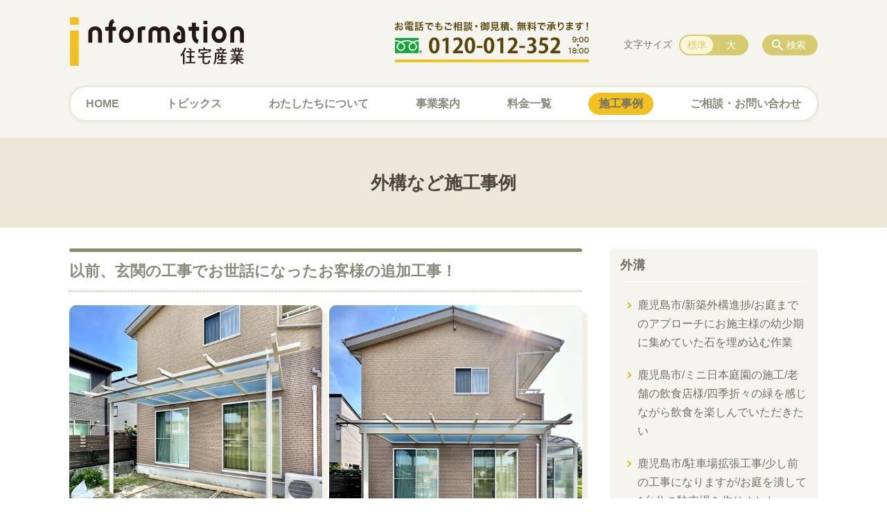

--- FILE ---
content_type: text/html; charset=UTF-8
request_url: https://info-k.jp/case/2023_06_14
body_size: 99489
content:
<!DOCTYPE html>
<html lang="ja">
<head>
    <!-- Google Tag Manager -->
    <script>(function(w,d,s,l,i){w[l]=w[l]||[];w[l].push({'gtm.start':
                new Date().getTime(),event:'gtm.js'});var f=d.getElementsByTagName(s)[0],
            j=d.createElement(s),dl=l!='dataLayer'?'&l='+l:'';j.async=true;j.src=
            'https://www.googletagmanager.com/gtm.js?id='+i+dl;f.parentNode.insertBefore(j,f);
        })(window,document,'script','dataLayer','GTM-NL9GBF8');</script>
    <!-- End Google Tag Manager -->
    <!-- Google tag (gtag.js) -->
<script async src="https://www.googletagmanager.com/gtag/js?id=G-P5RC9ZT9KM"></script>
<script>
  window.dataLayer = window.dataLayer || [];
  function gtag(){dataLayer.push(arguments);}
  gtag('js', new Date());

  gtag('config', 'G-P5RC9ZT9KM');
</script>
    <script>
        document.addEventListener('DOMContentLoaded', () => {
            let gtmTagFound = false;
            document.querySelectorAll("script").forEach(scriptTag => {
                if(scriptTag.src.startsWith("https://www.googletagmanager.com/gtag/js?")) {
                    gtmTagFound = true;
                }
            })

            if (gtmTagFound) {
                document.querySelectorAll('a[href^="tel:"]').forEach(link => {
                    link.addEventListener('click', () => {
                        gtag('event', 'click', {
                            link_url: link.href,
                            link_classes: link.className || '',
                            link_id: link.id || '',
                            event_category: 'tel_tap',
                            event_label: link.href
                        });
                    });
                });
            }
        });
    </script>

	<meta charset="utf-8">
	<meta name="description" content="																																			#鹿児島市 で以前、玄関の工事でお世話になったお客様からの追加のご相談でした😌前の仕事がとても良かった！とOBのお客様からまたお声が掛かることは本当に嬉しいですね✨精一杯ご対応させていただきます。まずはテラスの設置が完了しました！写真はYKKのサザンテラス。色はバニラウォー" />
	<meta name="viewport" content="width=device-width, initial-scale=1">
	<title>以前、玄関の工事でお世話になったお客様の追加工事！｜インフォメーション住宅産業 鹿児島で外構 エクステリア工事</title>
	        <!-- selesite OGP start -->
        <meta property="og:url" content="https://info-k.jp/case/2023_06_14"/>
        <meta property="og:type" content="article"/>
        <meta property="og:title" content="以前、玄関の工事でお世話になったお客様の追加工事！｜インフォメーション住宅産業 鹿児島で外構 エクステリア工事"/>
        <meta property="og:description"
              content="																																			#鹿児島市 で以前、玄関の工事でお世話になったお客様からの追加のご相談でした😌前の仕事がとても良かった！とOBのお客様からまたお声が掛かることは本当に嬉しいですね✨精一杯ご対応させていただきます。まずはテラスの設置が完了しました！写真はYKKのサザンテラス。色はバニラウォー"/>
        <meta property="og:image" content="https://info-k.jp/wp-content/uploads/2021/03/ogp.png"/>
        <meta name="twitter:card" content="summary"/>
        <meta name="twitter:site" content=""/>
        <meta name="twitter:title" content="以前、玄関の工事でお世話になったお客様の追加工事！｜インフォメーション住宅産業 鹿児島で外構 エクステリア工事"/>
        <meta name="twitter:description"
              content="																																			#鹿児島市 で以前、玄関の工事でお世話になったお客様からの追加のご相談でした😌前の仕事がとても良かった！とOBのお客様からまたお声が掛かることは本当に嬉しいですね✨精一杯ご対応させていただきます。まずはテラスの設置が完了しました！写真はYKKのサザンテラス。色はバニラウォー"/>
        <meta name="twitter:image" content="https://info-k.jp/wp-content/uploads/2021/03/ogp.png"/>
        <!-- selesite OGP end -->
		<link rel="author" href="https://info-k.jp" title="インフォメーション住宅産業 鹿児島で外構 エクステリア工事" />
<link rel="made" href="http://selesite.com/" title="Webサイト・ホームページ制作パッケージ SELEsite" />
<meta http-equiv="content-language" content="ja">
<meta name="keywords" content="鹿児島,リフォーム,増改築,リノベーション,カーポート" />

<meta name='robots' content='max-image-preview:large' />
<link rel='dns-prefetch' href='//www.google.com' />
<link rel='dns-prefetch' href='//ssl.selesite.com' />
<link rel='dns-prefetch' href='//cdn.jsdelivr.net' />
<link rel='dns-prefetch' href='//cdnjs.cloudflare.com' />
<link rel='dns-prefetch' href='//stats.wp.com' />
<link rel='dns-prefetch' href='//v0.wordpress.com' />
<link rel='preconnect' href='//c0.wp.com' />
<link rel="alternate" title="oEmbed (JSON)" type="application/json+oembed" href="https://info-k.jp/wp-json/oembed/1.0/embed?url=https%3A%2F%2Finfo-k.jp%2Fcase%2F2023_06_14" />
<link rel="alternate" title="oEmbed (XML)" type="text/xml+oembed" href="https://info-k.jp/wp-json/oembed/1.0/embed?url=https%3A%2F%2Finfo-k.jp%2Fcase%2F2023_06_14&#038;format=xml" />
<style id='wp-img-auto-sizes-contain-inline-css' type='text/css'>
img:is([sizes=auto i],[sizes^="auto," i]){contain-intrinsic-size:3000px 1500px}
/*# sourceURL=wp-img-auto-sizes-contain-inline-css */
</style>
<style id='wp-emoji-styles-inline-css' type='text/css'>

	img.wp-smiley, img.emoji {
		display: inline !important;
		border: none !important;
		box-shadow: none !important;
		height: 1em !important;
		width: 1em !important;
		margin: 0 0.07em !important;
		vertical-align: -0.1em !important;
		background: none !important;
		padding: 0 !important;
	}
/*# sourceURL=wp-emoji-styles-inline-css */
</style>
<style id='wp-block-library-inline-css' type='text/css'>
:root{--wp-block-synced-color:#7a00df;--wp-block-synced-color--rgb:122,0,223;--wp-bound-block-color:var(--wp-block-synced-color);--wp-editor-canvas-background:#ddd;--wp-admin-theme-color:#007cba;--wp-admin-theme-color--rgb:0,124,186;--wp-admin-theme-color-darker-10:#006ba1;--wp-admin-theme-color-darker-10--rgb:0,107,160.5;--wp-admin-theme-color-darker-20:#005a87;--wp-admin-theme-color-darker-20--rgb:0,90,135;--wp-admin-border-width-focus:2px}@media (min-resolution:192dpi){:root{--wp-admin-border-width-focus:1.5px}}.wp-element-button{cursor:pointer}:root .has-very-light-gray-background-color{background-color:#eee}:root .has-very-dark-gray-background-color{background-color:#313131}:root .has-very-light-gray-color{color:#eee}:root .has-very-dark-gray-color{color:#313131}:root .has-vivid-green-cyan-to-vivid-cyan-blue-gradient-background{background:linear-gradient(135deg,#00d084,#0693e3)}:root .has-purple-crush-gradient-background{background:linear-gradient(135deg,#34e2e4,#4721fb 50%,#ab1dfe)}:root .has-hazy-dawn-gradient-background{background:linear-gradient(135deg,#faaca8,#dad0ec)}:root .has-subdued-olive-gradient-background{background:linear-gradient(135deg,#fafae1,#67a671)}:root .has-atomic-cream-gradient-background{background:linear-gradient(135deg,#fdd79a,#004a59)}:root .has-nightshade-gradient-background{background:linear-gradient(135deg,#330968,#31cdcf)}:root .has-midnight-gradient-background{background:linear-gradient(135deg,#020381,#2874fc)}:root{--wp--preset--font-size--normal:16px;--wp--preset--font-size--huge:42px}.has-regular-font-size{font-size:1em}.has-larger-font-size{font-size:2.625em}.has-normal-font-size{font-size:var(--wp--preset--font-size--normal)}.has-huge-font-size{font-size:var(--wp--preset--font-size--huge)}.has-text-align-center{text-align:center}.has-text-align-left{text-align:left}.has-text-align-right{text-align:right}.has-fit-text{white-space:nowrap!important}#end-resizable-editor-section{display:none}.aligncenter{clear:both}.items-justified-left{justify-content:flex-start}.items-justified-center{justify-content:center}.items-justified-right{justify-content:flex-end}.items-justified-space-between{justify-content:space-between}.screen-reader-text{border:0;clip-path:inset(50%);height:1px;margin:-1px;overflow:hidden;padding:0;position:absolute;width:1px;word-wrap:normal!important}.screen-reader-text:focus{background-color:#ddd;clip-path:none;color:#444;display:block;font-size:1em;height:auto;left:5px;line-height:normal;padding:15px 23px 14px;text-decoration:none;top:5px;width:auto;z-index:100000}html :where(.has-border-color){border-style:solid}html :where([style*=border-top-color]){border-top-style:solid}html :where([style*=border-right-color]){border-right-style:solid}html :where([style*=border-bottom-color]){border-bottom-style:solid}html :where([style*=border-left-color]){border-left-style:solid}html :where([style*=border-width]){border-style:solid}html :where([style*=border-top-width]){border-top-style:solid}html :where([style*=border-right-width]){border-right-style:solid}html :where([style*=border-bottom-width]){border-bottom-style:solid}html :where([style*=border-left-width]){border-left-style:solid}html :where(img[class*=wp-image-]){height:auto;max-width:100%}:where(figure){margin:0 0 1em}html :where(.is-position-sticky){--wp-admin--admin-bar--position-offset:var(--wp-admin--admin-bar--height,0px)}@media screen and (max-width:600px){html :where(.is-position-sticky){--wp-admin--admin-bar--position-offset:0px}}

/*# sourceURL=wp-block-library-inline-css */
</style><style id='global-styles-inline-css' type='text/css'>
:root{--wp--preset--aspect-ratio--square: 1;--wp--preset--aspect-ratio--4-3: 4/3;--wp--preset--aspect-ratio--3-4: 3/4;--wp--preset--aspect-ratio--3-2: 3/2;--wp--preset--aspect-ratio--2-3: 2/3;--wp--preset--aspect-ratio--16-9: 16/9;--wp--preset--aspect-ratio--9-16: 9/16;--wp--preset--color--black: #000000;--wp--preset--color--cyan-bluish-gray: #abb8c3;--wp--preset--color--white: #ffffff;--wp--preset--color--pale-pink: #f78da7;--wp--preset--color--vivid-red: #cf2e2e;--wp--preset--color--luminous-vivid-orange: #ff6900;--wp--preset--color--luminous-vivid-amber: #fcb900;--wp--preset--color--light-green-cyan: #7bdcb5;--wp--preset--color--vivid-green-cyan: #00d084;--wp--preset--color--pale-cyan-blue: #8ed1fc;--wp--preset--color--vivid-cyan-blue: #0693e3;--wp--preset--color--vivid-purple: #9b51e0;--wp--preset--gradient--vivid-cyan-blue-to-vivid-purple: linear-gradient(135deg,rgb(6,147,227) 0%,rgb(155,81,224) 100%);--wp--preset--gradient--light-green-cyan-to-vivid-green-cyan: linear-gradient(135deg,rgb(122,220,180) 0%,rgb(0,208,130) 100%);--wp--preset--gradient--luminous-vivid-amber-to-luminous-vivid-orange: linear-gradient(135deg,rgb(252,185,0) 0%,rgb(255,105,0) 100%);--wp--preset--gradient--luminous-vivid-orange-to-vivid-red: linear-gradient(135deg,rgb(255,105,0) 0%,rgb(207,46,46) 100%);--wp--preset--gradient--very-light-gray-to-cyan-bluish-gray: linear-gradient(135deg,rgb(238,238,238) 0%,rgb(169,184,195) 100%);--wp--preset--gradient--cool-to-warm-spectrum: linear-gradient(135deg,rgb(74,234,220) 0%,rgb(151,120,209) 20%,rgb(207,42,186) 40%,rgb(238,44,130) 60%,rgb(251,105,98) 80%,rgb(254,248,76) 100%);--wp--preset--gradient--blush-light-purple: linear-gradient(135deg,rgb(255,206,236) 0%,rgb(152,150,240) 100%);--wp--preset--gradient--blush-bordeaux: linear-gradient(135deg,rgb(254,205,165) 0%,rgb(254,45,45) 50%,rgb(107,0,62) 100%);--wp--preset--gradient--luminous-dusk: linear-gradient(135deg,rgb(255,203,112) 0%,rgb(199,81,192) 50%,rgb(65,88,208) 100%);--wp--preset--gradient--pale-ocean: linear-gradient(135deg,rgb(255,245,203) 0%,rgb(182,227,212) 50%,rgb(51,167,181) 100%);--wp--preset--gradient--electric-grass: linear-gradient(135deg,rgb(202,248,128) 0%,rgb(113,206,126) 100%);--wp--preset--gradient--midnight: linear-gradient(135deg,rgb(2,3,129) 0%,rgb(40,116,252) 100%);--wp--preset--font-size--small: 13px;--wp--preset--font-size--medium: 20px;--wp--preset--font-size--large: 36px;--wp--preset--font-size--x-large: 42px;--wp--preset--spacing--20: 0.44rem;--wp--preset--spacing--30: 0.67rem;--wp--preset--spacing--40: 1rem;--wp--preset--spacing--50: 1.5rem;--wp--preset--spacing--60: 2.25rem;--wp--preset--spacing--70: 3.38rem;--wp--preset--spacing--80: 5.06rem;--wp--preset--shadow--natural: 6px 6px 9px rgba(0, 0, 0, 0.2);--wp--preset--shadow--deep: 12px 12px 50px rgba(0, 0, 0, 0.4);--wp--preset--shadow--sharp: 6px 6px 0px rgba(0, 0, 0, 0.2);--wp--preset--shadow--outlined: 6px 6px 0px -3px rgb(255, 255, 255), 6px 6px rgb(0, 0, 0);--wp--preset--shadow--crisp: 6px 6px 0px rgb(0, 0, 0);}:where(.is-layout-flex){gap: 0.5em;}:where(.is-layout-grid){gap: 0.5em;}body .is-layout-flex{display: flex;}.is-layout-flex{flex-wrap: wrap;align-items: center;}.is-layout-flex > :is(*, div){margin: 0;}body .is-layout-grid{display: grid;}.is-layout-grid > :is(*, div){margin: 0;}:where(.wp-block-columns.is-layout-flex){gap: 2em;}:where(.wp-block-columns.is-layout-grid){gap: 2em;}:where(.wp-block-post-template.is-layout-flex){gap: 1.25em;}:where(.wp-block-post-template.is-layout-grid){gap: 1.25em;}.has-black-color{color: var(--wp--preset--color--black) !important;}.has-cyan-bluish-gray-color{color: var(--wp--preset--color--cyan-bluish-gray) !important;}.has-white-color{color: var(--wp--preset--color--white) !important;}.has-pale-pink-color{color: var(--wp--preset--color--pale-pink) !important;}.has-vivid-red-color{color: var(--wp--preset--color--vivid-red) !important;}.has-luminous-vivid-orange-color{color: var(--wp--preset--color--luminous-vivid-orange) !important;}.has-luminous-vivid-amber-color{color: var(--wp--preset--color--luminous-vivid-amber) !important;}.has-light-green-cyan-color{color: var(--wp--preset--color--light-green-cyan) !important;}.has-vivid-green-cyan-color{color: var(--wp--preset--color--vivid-green-cyan) !important;}.has-pale-cyan-blue-color{color: var(--wp--preset--color--pale-cyan-blue) !important;}.has-vivid-cyan-blue-color{color: var(--wp--preset--color--vivid-cyan-blue) !important;}.has-vivid-purple-color{color: var(--wp--preset--color--vivid-purple) !important;}.has-black-background-color{background-color: var(--wp--preset--color--black) !important;}.has-cyan-bluish-gray-background-color{background-color: var(--wp--preset--color--cyan-bluish-gray) !important;}.has-white-background-color{background-color: var(--wp--preset--color--white) !important;}.has-pale-pink-background-color{background-color: var(--wp--preset--color--pale-pink) !important;}.has-vivid-red-background-color{background-color: var(--wp--preset--color--vivid-red) !important;}.has-luminous-vivid-orange-background-color{background-color: var(--wp--preset--color--luminous-vivid-orange) !important;}.has-luminous-vivid-amber-background-color{background-color: var(--wp--preset--color--luminous-vivid-amber) !important;}.has-light-green-cyan-background-color{background-color: var(--wp--preset--color--light-green-cyan) !important;}.has-vivid-green-cyan-background-color{background-color: var(--wp--preset--color--vivid-green-cyan) !important;}.has-pale-cyan-blue-background-color{background-color: var(--wp--preset--color--pale-cyan-blue) !important;}.has-vivid-cyan-blue-background-color{background-color: var(--wp--preset--color--vivid-cyan-blue) !important;}.has-vivid-purple-background-color{background-color: var(--wp--preset--color--vivid-purple) !important;}.has-black-border-color{border-color: var(--wp--preset--color--black) !important;}.has-cyan-bluish-gray-border-color{border-color: var(--wp--preset--color--cyan-bluish-gray) !important;}.has-white-border-color{border-color: var(--wp--preset--color--white) !important;}.has-pale-pink-border-color{border-color: var(--wp--preset--color--pale-pink) !important;}.has-vivid-red-border-color{border-color: var(--wp--preset--color--vivid-red) !important;}.has-luminous-vivid-orange-border-color{border-color: var(--wp--preset--color--luminous-vivid-orange) !important;}.has-luminous-vivid-amber-border-color{border-color: var(--wp--preset--color--luminous-vivid-amber) !important;}.has-light-green-cyan-border-color{border-color: var(--wp--preset--color--light-green-cyan) !important;}.has-vivid-green-cyan-border-color{border-color: var(--wp--preset--color--vivid-green-cyan) !important;}.has-pale-cyan-blue-border-color{border-color: var(--wp--preset--color--pale-cyan-blue) !important;}.has-vivid-cyan-blue-border-color{border-color: var(--wp--preset--color--vivid-cyan-blue) !important;}.has-vivid-purple-border-color{border-color: var(--wp--preset--color--vivid-purple) !important;}.has-vivid-cyan-blue-to-vivid-purple-gradient-background{background: var(--wp--preset--gradient--vivid-cyan-blue-to-vivid-purple) !important;}.has-light-green-cyan-to-vivid-green-cyan-gradient-background{background: var(--wp--preset--gradient--light-green-cyan-to-vivid-green-cyan) !important;}.has-luminous-vivid-amber-to-luminous-vivid-orange-gradient-background{background: var(--wp--preset--gradient--luminous-vivid-amber-to-luminous-vivid-orange) !important;}.has-luminous-vivid-orange-to-vivid-red-gradient-background{background: var(--wp--preset--gradient--luminous-vivid-orange-to-vivid-red) !important;}.has-very-light-gray-to-cyan-bluish-gray-gradient-background{background: var(--wp--preset--gradient--very-light-gray-to-cyan-bluish-gray) !important;}.has-cool-to-warm-spectrum-gradient-background{background: var(--wp--preset--gradient--cool-to-warm-spectrum) !important;}.has-blush-light-purple-gradient-background{background: var(--wp--preset--gradient--blush-light-purple) !important;}.has-blush-bordeaux-gradient-background{background: var(--wp--preset--gradient--blush-bordeaux) !important;}.has-luminous-dusk-gradient-background{background: var(--wp--preset--gradient--luminous-dusk) !important;}.has-pale-ocean-gradient-background{background: var(--wp--preset--gradient--pale-ocean) !important;}.has-electric-grass-gradient-background{background: var(--wp--preset--gradient--electric-grass) !important;}.has-midnight-gradient-background{background: var(--wp--preset--gradient--midnight) !important;}.has-small-font-size{font-size: var(--wp--preset--font-size--small) !important;}.has-medium-font-size{font-size: var(--wp--preset--font-size--medium) !important;}.has-large-font-size{font-size: var(--wp--preset--font-size--large) !important;}.has-x-large-font-size{font-size: var(--wp--preset--font-size--x-large) !important;}
/*# sourceURL=global-styles-inline-css */
</style>

<style id='classic-theme-styles-inline-css' type='text/css'>
/*! This file is auto-generated */
.wp-block-button__link{color:#fff;background-color:#32373c;border-radius:9999px;box-shadow:none;text-decoration:none;padding:calc(.667em + 2px) calc(1.333em + 2px);font-size:1.125em}.wp-block-file__button{background:#32373c;color:#fff;text-decoration:none}
/*# sourceURL=/wp-includes/css/classic-themes.min.css */
</style>
<link rel='stylesheet' id='contact-form-7-css' href='https://info-k.jp/wp-content/plugins/contact-form-7/includes/css/styles.css?ver=6.1.4' type='text/css' media='all' />
<link rel='stylesheet' id='globalStyle-css' href='//ssl.selesite.com/s4/themes/global/css/selesite-global.css?ver=6.9' type='text/css' media='screen,print' />
<link rel='stylesheet' id='style-css' href='https://info-k.jp/wp-content/themes/S4-009-Yellow/resources/functions/css/style.css?ver=6.9' type='text/css' media='screen,print' />
<link rel='stylesheet' id='fancybox-css' href='https://cdnjs.cloudflare.com/ajax/libs/fancybox/3.1.20/jquery.fancybox.min.css?ver=6.9' type='text/css' media='screen,print' />
<script type="text/javascript" src="https://info-k.jp/wp-content/themes/S4-009-Yellow/resources/functions/js/jquery-3.6.1.min.js?ver=6.9" id="jquery-js"></script>
<script type="text/javascript" src="https://c0.wp.com/c/6.9/wp-includes/js/jquery/jquery-migrate.min.js" id="jquery-migrate-js"></script>
<script type="text/javascript" src="https://info-k.jp/wp-content/themes/S4-009-Yellow/resources/functions/js/functions.js?ver=20221108" id="functions-js"></script>
<link rel="https://api.w.org/" href="https://info-k.jp/wp-json/" /><link rel="EditURI" type="application/rsd+xml" title="RSD" href="https://info-k.jp/xmlrpc.php?rsd" />
<meta name="generator" content="WordPress 6.9" />
<link rel="canonical" href="https://info-k.jp/case/2023_06_14" />
<link rel='shortlink' href='https://info-k.jp/?p=6874' />
<style>
/* google reCaptchaバッヂ非表示 */
.grecaptcha-badge {
	visibility: hidden !important;
	pointer-events: none !important;
}
.grecaptcha-form-notice {
	margin-top: 25px !important;
	font-size: 87.5%;
	opacity: .7;
	text-align: center;
	line-height: 1.5
}
.grecaptcha-form-notice a {
	color: inherit !important;
}
</style>
	<style>img#wpstats{display:none}</style>
		<style type="text/css">.inv-recaptcha-holder { margin-bottom: 16px; }</style><link rel="icon" href="https://d1vic4c7rrw52z.cloudfront.net/wp-content/uploads/20230829101057/cropped-favicon-32x32.png" sizes="32x32" />
<link rel="icon" href="https://d1vic4c7rrw52z.cloudfront.net/wp-content/uploads/20230829101057/cropped-favicon-192x192.png" sizes="192x192" />
<link rel="apple-touch-icon" href="https://d1vic4c7rrw52z.cloudfront.net/wp-content/uploads/20230829101057/cropped-favicon-180x180.png" />
<meta name="msapplication-TileImage" content="https://d1vic4c7rrw52z.cloudfront.net/wp-content/uploads/20230829101057/cropped-favicon-270x270.png" />
		<style type="text/css" id="wp-custom-css">
			/* ___________________________________________________________ /web-font/ */
/* https: //iconscout.com/unicons */
@import url("https://unicons.iconscout.com/release/v0.0.3/css/unicons.css");
/* https://fontawesome.com */
@import url("https://use.fontawesome.com/releases/v5.10.2/css/all.css");

@media (min-width: 1080px) {
    .header .logo img {
        width: 252px;
        height: auto;
    }

    .header .logo {
        top: 15px;
    }

    .header #menu .main-menu {
        margin-top: 30px;
        margin-bottom: 10px;
    }

    .search-btn,
    .font-size {
        top: 50px;
    }

    .footer .logo img {
        width: 200px;
        height: auto;
    }

    .footer {
        padding-bottom: 20px;
    }

    .w100 {
        width: 100%;
    }

    .clearfix::after {
        content: "";
        display: block;
        clear: both;
    }

    .col-left {
        float: left;
        padding-right: 15px;
        margin: 0 !important;
    }

    .col-right {
        float: right;
        margin: 0 !important;
        padding-left: 15px;
    }

    .w50 {
        width: 50%;
    }

    .text-right {
        text-align: right;
    }

    .text-center {
        text-align: center;
    }
}

@media (min-width: 480px) {
    .header .logo img {
        width: 252px;
        height: auto;
    }

    .header .logo {
        margin-top: 10px;
        margin-bottom: 30px;
    }

    .footer .logo img {
        width: 200px;
        height: auto;
    }

    .menu-btn {
        background-color: #f1c11e;
    }
}


@media (max-width: 480px) {
    .header .logo img {
        width: 252px;
        height: auto;
    }

    .header .logo {
        top: 20px;
        margin-bottom: 20px;
    }

    .footer .logo img {
        width: 200px;
        height: auto;
    }

    .col-left {
        float: none;
        padding-right: 0;
        padding-bottom: 15px;
    }

    .col-right {
        float: none;
        padding-left: 0;
        padding-bottom: 15px;
    }

    .w50 {
        width: 100%;
    }

    div#intro div.container {
        font-size: 0.9em;
    }

    .menu-btn {
        background-color: #f1c11e;
    }
}

/* columns 回り込み調整 */
.editing .columns-2 .columns-item,
.common-contents.common-bottom .columns-2 .columns-item,
.editing .columns-3 .columns-item,
.common-contents.common-bottom .columns-3 .columns-item,
.editing .columns-4 .columns-item,
.common-contents.common-bottom .columns-4 .columns-item {
    margin-top: 0;
}

div.turn {
    margin-top: 0 !important;
}


@media (max-width: 750px) {

    .lead-contents .columns-2 .columns-item,
    .editing .columns-2 .columns-item,
    .common-contents.common-bottom .columns-2 .columns-item,
    .sub-page .editing .columns-2 .columns-item,
    .editing .columns-3 .columns-item,
    .common-contents.common-bottom .columns-3 .columns-item,
    .editing .columns-4 .columns-item,
    .common-contents.common-bottom .columns-4 .columns-item,
    .columns-2 .w-10,
    .columns-2 .w-20,
    .columns-2 .w-30,
    .columns-2 .w-40,
    .columns-2 .w-60,
    .columns-2 .w-70,
    .columns-2 .w-80,
    .columns-2 .w-90 {
        float: none;
        width: 100% !important;
        flex-basis: unset !important;
    }
}

/* columns 回り込み調整 */
div.turn {
    margin-top: 0 !important;
}

/* 回り込み画像SP調整 */
@media (max-width: 750px) {

    .editing img.alignleft,
    .editing img.alignright {
        float: none !important;
        max-width: 100%;
        margin: 1em auto 1em !important;
        display: block;
    }
}


/* 並列リスト 2列 */
div.contents ul.flat {
    width: 100%;
    margin: 0 0 10px 15px;
}

div.contents ul.flat li {
    float: left;
    font-size: 0.9em;
    width: 45%;
    margin-right: 1em !important;
}

@media (max-width: 1080px) {
    div.contents ul.flat li {
        float: left;
        font-size: 0.9em;
        width: 45%;
        margin-right: 1em !important;
    }
}

/* 並列リスト 3列 */
div.contents ul.flat3 {
    width: 100%;
    margin: 0 0 10px 15px;
}

div.contents ul.flat3 li {
    float: left;
    font-size: 0.9em;
    width: 30%;
    margin-right: 1em !important;
}

@media (max-width: 1080px) {
    div.contents ul.flat3 li {
        float: left;
        font-size: 0.9em;
        width: 45%;
        margin-right: 1em !important;
    }
}

/* 並列リスト 4列 */
div.contents ul.flat4 {
    width: 100%;
    margin: 0 0 10px 15px;
}

div.contents ul.flat4 li {
    float: left;
    font-size: 0.9em;
    width: 17em;
    margin-right: 1em !important;
}

@media (max-width: 1080px) {
    div.contents ul.flat li {
        float: left;
        font-size: 0.9em;
        width: 80%;
        margin-right: 1em !important;
    }
}


/* 並列ボタン */
li.apply {
    background: none transparent !important;
}

.editing .flat li.apply a {
    width: 30%;
}

.editing .flat3 li.apply a {
    width: 30%;
}

.editing .flat4 li.apply a {
    width: 17em;
}

/* 並列イメージ (簡易) */
p.centering-banner {
    text-align: center;
    margin-left: 0.5em;
}

p.centering-banner img {
    margin-right: 1em;
}

/* 三角 */
.triangle {
    width: 25px;
    border-top: 25px solid #727066;
    border-right: 25px solid transparent;
    border-left: 25px solid transparent;
    margin: auto;
}

/* テーブル */
table th {
    padding-top: 0.75em;
    padding-bottom: 0.75em;
    background: #f0f5f9;
}

table td {
    padding-top: 0.75em;
    padding-bottom: 0.75em;
}

/* テーブル SP */
@media (max-width: 1080px) {

    table.floor th,
    table.floor th,
    table.floor td,
    table.floor td {
        padding: 0.1em;
    }
}

address {
    border-radius: 10px;
    border-color: #f2bbb5;
}


/*  iframe レスポンシブ対応 */
.implant-contents {
    position: relative;
    width: 100%;
    /* 左右に余白が必要なら値を変更してもOK */
    height: 0;
    padding-bottom: 56.25%;
    /* padding-topでもOK */
    overflow: hidden;
}

.implant-contents iframe {
    position: absolute;
    top: 0;
    left: 0;
    width: 100% !important;
    /* 必要であれば!importantを付けてください */
    height: 100% !important;
    /* 必要であれば!importantを付けてください */
}

/* columns 回り込み調整 */
div.turn {
    margin-top: 0 !important;
}

/* 行間調整 */
.epitaph {
    line-height: 2.5em;
}

@media (max-width: 1080px) {
    .epitaph {
        line-height: 2em;
    }
}


/* PC・SPバナー調整 */
.pc {
    margin-top: 2em;
}

.sp {
    display: none;
}

@media (max-width: 667px) {
    .sp {
        display: block;
        margin-bottom: 1em;
    }

    .pc {
        display: none;
    }
}

@media (min-width: 429px) {
    .sp-only {
        display: none;
    }
}

dd.gallery-caption {
    font-size: 0.8em !important;
}

table.history.specification {
    width: 100%;
}

table.history.specification th {
    width: 6em;
    min-width: 6em;
}

@media (max-width: 600px) {

    table.history tr,
    table.history th,
    table.history td {
        display: inline-table;
        width: 100% !important;
        min-width: 100% !important;
    }
}

.value {
    text-align: right;
}

.value strong {
    font-size: 1.2em;
}

.value span {
    font-size: 1.2rem;
}

p.value {
    padding-top: 10px;
}

/* form */
.essential {
    color: #f9743c;
    font-size: 0.8em;
}

input[type="tel"],
input[type="email"],
input[type="date"],
textarea {
    width: 100% !important;
}


span.wpcf7-checkbox .first input[type="checkbox"] {
    margin-left: 1em;
}

dd span.repletion {
    font-size: 0.8em;
    color: #999
}

dd.ascertain {
    text-align: left;
}

@media (min-width: 700px) {
    dd.ascertain {
        padding-left: 35% !important;
    }
}

/* placeholder */
input::placeholder {
    font-size: 0.9em;
    padding-left: 0.5em;
    color: #999;
}

/* IE */
input:-ms-input-placeholder {
    font-size: 0.9em;
    padding-left: 0.5em;
    color: #999;
}

/* Edge */
input::-ms-input-placeholder {
    font-size: 0.9em;
    padding-left: 0.5em;
    color: #999;
}

textarea::placeholder {
    font-size: 0.9em;
    padding-left: 0.5em;
    color: #999;
}

/* IE */
textarea:-ms-textarea-placeholder {
    font-size: 0.9em;
    padding-left: 0.5em;
    color: #999;
}

/* Edge */
textarea::-ms-textarea-placeholder {
    font-size: 0.9em;
    padding-left: 0.5em;
    color: #999;
}

.common-contents.common-bottom {
    margin-top: 0 !important;
}



/*  /テーマ/ */
body {
    color: #727066;
    font-family: -apple-system, BlinkMacSystemFont, Roboto, "Segoe UI", "Helvetica Neue", HelveticaNeue, YuGothic, "Yu Gothic Medium", "Yu Gothic", Verdana, Meiryo, sans-serif;
}

.header {
    background-color: #f5f4ef !important;
}

.footer {
    background-color: #ece7d9 !important;
}

.header #menu .main-menu ul li {
    font-size: 1em;
    font-family: -apple-system, BlinkMacSystemFont, Roboto, "Segoe UI", "Helvetica Neue", HelveticaNeue, YuGothic, "Yu Gothic Medium", "Yu Gothic", Verdana, Meiryo, sans-serif;
    font-weight: 700 !important;
}

.editing h1,
.main h1,
.editing h2,
.main h2 {
    font-size: 1.35em;
    font-family: -apple-system, BlinkMacSystemFont, Roboto, "Segoe UI", "Helvetica Neue", HelveticaNeue, YuGothic, "Yu Gothic Medium", "Yu Gothic", Verdana, Meiryo, sans-serif;
}

.editing h1::before,
.main h1::before {
    background-image: none;
    background-color: #8b886c;
}

.editing h2,
.main h2 {
    color: #727066;
    border-bottom: 1px dotted #727066;
}

.editing h2::before,
.main h2::before {
    background-color: #727066;
}

.editing h2.oriental,
.main h2.oriental {
    border-bottom: none !important;
    font-family: serif;
    padding: 1rem 0;
}

.editing h2.oriental::before,
.main h2.oriental::before {
    background: none;
}

.editing h3,
.main h3 {
    font-size: 1.1em;
    font-family: -apple-system, BlinkMacSystemFont, Roboto, "Segoe UI", "Helvetica Neue", HelveticaNeue, YuGothic, "Yu Gothic Medium", "Yu Gothic", Verdana, Meiryo, sans-serif;
    color: #727066;
    background: #f5f4ef !important;
    border-bottom: 2px solid #8b886c !important;
    border-radius: 8px 8px 0 0 !important;
}

.editing h4,
.main h4 {
    font-size: 1em;
    font-family: -apple-system, BlinkMacSystemFont, Roboto, "Segoe UI", "Helvetica Neue", HelveticaNeue, YuGothic, "Yu Gothic Medium", "Yu Gothic", Verdana, Meiryo, sans-serif;
}

.pagetop-btn {
    background-color: #d6cb70;
}

.pagetop-btn a:hover {
    background-color: #e4d9b3 !important;
    color: #727066 !important;
}

.editing .apply {
    display: table;
    margin: 20px auto;
    width: auto;
    min-width: 180px;
    max-width: 480px;
    line-height: 1.0;
    text-align: center;
    word-break: break-all;
}

.editing .apply a {
    height: 42px;
    background: #f1c11e;
    color: #727066;
}

.editing .apply a:hover {
    background: #dbb434;
    color: #727066;
}

.more a {
    border: solid 1px #727066;
    background-color: #fff;
    color: #727066 !important;
}

.more a:hover {
    background-color: #d3d0bf;
}

@media (min-width: 1080px) {
    .header #menu .main-menu ul {
        background-color: #fff;
        border: 1px solid #e3ddcf !important;
        -webkit-box-shadow: 0 0 5px 0 rgba(227, 221, 207, 1) !important;
        box-shadow: 0 0 5px 0 rgba(227, 221, 207, 1) !important;
    }

    .header #menu .main-menu ul li a:hover {
        background-color: #faf6d8 !important;
        color: #7e7961 !important;
    }

    .header #menu .main-menu ul li.stay a {
        background-color: #f1c11e !important;
        color: #727066 !important;
    }
}

.utilities .navigation {
    background-color: #f5f4ef;
}

.header .menu-overlay {
    background-color: #ece7d9;
}

/* マーカー */
.marker {
    color: #000;
    font-weight: 700;
    background: linear-gradient(transparent 60%, #fff478 40%);
}

/* shortcut */
.shortcut .page-list .page-list-item h2 {
    margin-top: 10px;
    text-align: center;
}

.shortcut .page-list .page-list-item {
    border-radius: 10px;
    padding: 15px;
    background: #fff;
    border: 1px solid #727066;
}

/* thumb */
.page-list-item .eyecatch {
    background-color: #f5f4ef;
    border-radius: 10px;
    margin-bottom: 15px !important;
}

/* thumb-title */
.page-eyecatch-1 .columns-item .title {
    font-size: 1.1em;
    padding-top: 8px;
    padding-bottom: 10px;
    text-align: center;
    border-bottom: none !important;
    color: #727066 !important;
}

.page-eyecatch-1 .columns-item .title a,
.editing .page-list.page-eyecatch-5 .page-list-item h2.title,
.main .page-list.page-eyecatch-5 .page-list-item h2.title {
    color: #224774 !important;
}

.page-eyecatch-1 .columns-item .title a:hover {
    color: #405e83 !important;
}

.editing .page-list:not(.page-all-1) .page-list-item .title a:link,
.main .page-list:not(.page-all-1) .page-list-item .title a:link {
    color: #224774;
}

.editing .page-list:not(.page-all-1) .page-list-item .title a:link,
.main .page-list:not(.page-all-1) .page-list-item .title a:hover {
    color: #405e83;
}

a:link {
    color: #224774;
}

a:visited {
    color: #405e83;
}

a:hover {
    color: #405e83;
    text-decoration: none;
}

a:active {
    color: #5e85b4;
}

div#intro,
.intro .container {
    background-color: #ece7d9;
    color: #49453c;
    margin-top: -20px;
    height: 130px;
    font-size: 0.9em;
}



@media (max-width: 770px) {

    div.intro,
    .intro .container {
        margin-top: 0px;
        background-color: #ece7d9;
    }

    .intro .container title {
        position: relative;
        display: inline-block;
        margin-bottom: 1em;
    }
}

/* スライド100% */
.slideshow .container {
    margin-top: -35px;
    max-width: none;
    width: 100%;
    padding: 30px;
    background-color: #f5f4ef;
}

/* リンクイメージエフェクト */
.core a img {
    border-radius: 10px;
}

/* リンクイメージエフェクト */
a:hover img {
    -webkit-transition: all .3s;
    transition: all .3s;
    -webkit-filter: opacity(50%);
    filter: opacity(50%);
}

.image-link a:hover img {
    opacity: .5;
}

/* テーブル 下線 */

table.list {
    border-width: 0;
    border-bottom: solid 1px #f1c11e;
}

table.list th {
    min-width: 6em;
    border-bottom: solid 1px #f1c11e;
    padding: 10px 0;
    margin-right: 10px;
    width: 10%;
    border-spacing: 5px;
}

table.list td {
    min-width: 10em;
    border-bottom: solid 1px #ccc;
    padding: 10px 0;
    border-spacing: 5px;
}

@media (max-width: 479px) {

    table.list,
    table.list tr,
    table.list tr th,
    table.list tr td {
        display: block;
    }

    table.list tr td {
        margin: 10px !important;
        border-width: 0;
    }
}

table.list th,
table.list td {
    text-align: left;
    vertical-align: top;
    border-style: solid;
    border-width: 1px 0;
    background: transparent;
}

table.border_gray th,
table.border_gray td,
    {
    border-color: #ddd !important;
}

table.solid th,
table.solid td {
    border-style: solid !important;
}


/* flex-box */
.flex-box {
    display: -webkit-box;
    display: -ms-flexbox;
    display: -moz-box;
    display: -webkit-flex;
    display: flex;
    -webkit-box-pack: justify;
    -ms-flex-pack: justify;
    justify-content: space-between;
    -webkit-box-align: baseline;
    -ms-flex-align: baseline;
    align-items: baseline;
}

.flex-box .box {
    width: 32%;
    background-color: #f5f5f5;
    border-color: #ddd !important;
    border-radius: 8px;
    margin: 0;
    padding: 20px;
    text-align: center;
}


.flex-box2 {
    display: -webkit-box;
    display: -ms-flexbox;
    display: -moz-box;
    display: -webkit-flex;
    display: flex;
    -webkit-box-pack: justify;
    -ms-flex-pack: justify;
    justify-content: space-between;
    -webkit-box-align: baseline;
    -ms-flex-align: baseline;
    align-items: baseline;
}

.flex-box2 .box {
    width: 32%;
    background-color: #fff5ec;
    border-color: #F2CBAA !important;
    border-radius: 8px;
    margin: 0;
    padding: 20px;
    text-align: center;
}

.flex-box3 {
    display: -webkit-box;
    display: -ms-flexbox;
    display: -moz-box;
    display: -webkit-flex;
    display: flex;
    -webkit-box-pack: justify;
    -ms-flex-pack: justify;
    justify-content: space-between;
    -webkit-box-align: baseline;
    -ms-flex-align: baseline;
    align-items: baseline;
}

.flex-box3 .box {
    width: 100%;
    background-color: #ffeae1;
    border-radius: 8px;
    border-color: #ffc6ad !important;
    margin: 0;
    padding: 20px;
    text-align: center;
}


/* ___________________________________________________________ origin */
.fontFamily-oriental {
    font-family: "HG行書体", cursive;
    font-size: 2em;
}

/* 「B」＋「I」 */
div#contents strong em,
div#contents em strong {
    font-family: serif;
    font-size: 1.1em;
    font-weight: bold;
    font-style: normal !important;
}

/* 「B」or「strong」 */
b,
strong {
    padding: 0 0.3em;
}

/* 単色背景角丸アクセント */
.accent {
    padding: 15px;
    border-radius: 10px;
    background: #ece7d9;
}

.accent p:last-child,
.accent span:last-child,
.accent ul:last-child,
.accent div:last-child {
    margin-bottom: 0 !important;
}

.accent img:last-child {
    margin-bottom: 0 !important;
}

/* 回り込み調整 */
.alignleft+br,
.alignright+br {
    display: none;
}

.columns-2 .columns-item:nth-child(2n),
.main .columns-item .gallery,
.editing .columns-item .gallery {
    margin-top: 0 !important;
}

/* 注釈 */
.note {
    font-size: 0.85em;
    opacity: 0.75;
}

/* イメージシャドウ */
.editing img,
.main img,
.editing iframe,
.main iframe {
    box-shadow: 0.5em 0.5em rgba(236, 231, 217, 0.6);
    /*box-shadow: 0.5em 0.5em rgba(139, 136, 108, 0.2);*/
}

img.tel {
    box-shadow: none;
}

.editing img.ns,
.main img.ns {
	box-shadow: none;
}

@media (min-width: 1080px) {
    img.tel {
        position: absolute;
        top: 10px;
        left: 30px
    }
}

/* 最前面オブジェクト */
.over-object {
    position: unset;
}

.over-object .object01 {
    position: absolute;
    top: 200px;
    left: 20px;
}

.over-object .object01 img {
    width: 40%;
    height: 40%;
    box-shadow: 0 0 10px rgba(0, 0, 0, 0.4) !important;
}

@media (max-width: 1080px) {
    .over-object .object01 {
        top: 100px;
        left: 10px
    }

    .over-object .object01 img {
        width: 30%;
        height: 30%;
    }
}

@media (max-width: 600px) {
    .over-object .object01 {
        top: 85px;
        left: 10px
    }

    .over-object .object01 img {
        width: 25%;
        height: 25%;
    }
}

/* SP用フローティング */
.menu-btn {
    bottom: 120px;
}

.chaser {
    position: unset;
    margin: 0 calc(50% - 50vw);
    background-size: cover;
    background-attachment: fixed;
}

@media (min-width: 1080px) {
    .chaser .sp-contact {
        display: none !important;
    }
}

@media (max-width: 1080px) {
    .chaser .sp-contact {
        position: fixed;
        bottom: 0 !important;
        width: 100%;
        background-color: rgba(241, 193, 30, 0.9);
        z-index: 50;
    }

    .chaser .sp-contact-item {
        width: 50%;
        -ms-flex-basis: 50%;
        -ms-flex-preferred-size: 50%;
        flex-basis: 50%;
    }

    .chaser .sp-contact-item:nth-child(2n) {
        margin-right: 0;
        margin-top: 0;
    }

    .chaser .sp-contact-item a {
        text-decoration: none;
    }

    .sp-contact-btn {
        text-align: center;
        font-size: 0.75em;
        font-weight: bold;
        padding: 0.75em;
        margin: 0.75em;
        background-color: rgba(255, 255, 255, 0.9);
        border-radius: 5px;
    }
}

@media (max-width: 600px) {
    .over-object .object01 {
        top: 85px;
        left: 10px
    }

    .over-object .object01 img {
        width: 25%;
        height: 25%;
    }
}

.no-effect {
    box-shadow: unset !important;
}
		</style>
		</head>
<body class="case sidebar-right">
<!-- Google Tag Manager (noscript) -->
<noscript><iframe src="https://www.googletagmanager.com/ns.html?id=GTM-NL9GBF8"
                  height="0" width="0" style="display:none;visibility:hidden"></iframe></noscript>
<!-- End Google Tag Manager (noscript) -->

<header class="header" id="header">
	<div class="container">
			<p class="logo">

			<a href="https://info-k.jp" title=" インフォメーション住宅産業 鹿児島で外構 エクステリア工事">
			<img src="https://info-k.jp/wp-content/uploads/2021/02/logo.png" width="326" height="45" alt=" インフォメーション住宅産業 鹿児島で外構 エクステリア工事">
		</a>
    	</p>
		<div class="menu-overlay state-hide" id="menu_overlay"></div>
		<div class="menu state-hide" id="menu">
			<nav class="main-menu">
				<ul class="navigation">
	<li class="home " >
		<a href="https://info-k.jp" >
			HOME		</a>
	</li>
	<li class="information " >
		<a href="https://info-k.jp/information" >
			トピックス		</a>
	</li>
	<li class="about " >
		<a href="https://info-k.jp/about" >
			わたしたちについて		</a>
	</li>
	<li class="business " >
		<a href="https://info-k.jp/business" >
			事業案内		</a>
	</li>
	<li class="price " >
		<a href="https://info-k.jp/price" >
			料金一覧		</a>
	</li>
	<li class="case stay" >
		<a href="https://info-k.jp/case" >
			施工事例		</a>
	</li>
	<li class="contact " >
		<a href="https://info-k.jp/contact" >
			ご相談・お問い合わせ		</a>
	</li>
</ul>			</nav>
				<div class="free">
		<div class="free-container editing">
			<img class="alignnone tel size-full wp-image-931" src="https://info-k.jp/wp-content/uploads/2021/03/tel-1.png" alt="" width="280" height="70" />		</div>
	</div>
			<div class="search-overlay state-hide" id="search_overlay"></div>
			<form action="https://info-k.jp" class="search state-hide" id="search">
				<input name="s" type="search" class="search-input" id="search_input" placeholder="サイト内検索">
			</form>
			<div class="search-btn" id="search_btn">検索</div>
			<div class="font-size">
				<span class="font-size-title">文字サイズ</span>

				<input type="radio" name="font_size" id="font_size_default" data-css-url="https://info-k.jp/wp-content/themes/S4-009-Yellow/resources/functions/css/font-size-default.css">
				<label class="font-size-default" for="font_size_default" title="標準のサイズ">標準</label>

				<input type="radio" name="font_size" id="font_size_large" data-css-url="https://info-k.jp/wp-content/themes/S4-009-Yellow/resources/functions/css/font-size-large.css">
				<label class="font-size-large" for="font_size_large" title="大きいサイズ">大</label>
			</div>
		</div>
	</div>
	<link rel="stylesheet" type="text/css" href="https://info-k.jp/wp-content/themes/S4-009-Yellow/resources/functions/css/font-size-default.css" media="screen,print" id="jstyle">
</header>
<div class="core" id="core">
	<div class="intro" id="intro">
			<div class="container" style='background-image: url("")'>
		<div class="intro-contents">
							<p class="title">外構など施工事例</p>
					</div>
	</div>
	</div>
	<div class="contents-wrapper">
		
		<div class="contents" id="contents">
			<div class="container">
				<main class="main editing" id="main">
												<h1 class="page-title">以前、玄関の工事でお世話になったお客様の追加工事！</h1>
														<div id='gallery-3' class='gallery galleryid-6874 gallery-columns-2 gallery-size-full'><dl class='gallery-item'>
			<dt class='gallery-icon landscape'>
				<a href='https://d1vic4c7rrw52z.cloudfront.net/wp-content/uploads/20230829102448/2023_06_14_02.png'><img fetchpriority="high" decoding="async" width="500" height="500" src="https://d1vic4c7rrw52z.cloudfront.net/wp-content/uploads/20230829102448/2023_06_14_02.png" class="attachment-full size-full" alt="" srcset="https://d1vic4c7rrw52z.cloudfront.net/wp-content/uploads/20230829102448/2023_06_14_02.png 500w, https://d1vic4c7rrw52z.cloudfront.net/wp-content/uploads/20230829102448/2023_06_14_02-300x300.png 300w, https://d1vic4c7rrw52z.cloudfront.net/wp-content/uploads/20230829102448/2023_06_14_02-150x150.png 150w" sizes="(max-width: 500px) 100vw, 500px" /></a>
			</dt></dl><dl class='gallery-item'>
			<dt class='gallery-icon landscape'>
				<a href='https://d1vic4c7rrw52z.cloudfront.net/wp-content/uploads/20230829102448/2023_06_14_03.png'><img decoding="async" width="500" height="500" src="https://d1vic4c7rrw52z.cloudfront.net/wp-content/uploads/20230829102448/2023_06_14_03.png" class="attachment-full size-full" alt="" srcset="https://d1vic4c7rrw52z.cloudfront.net/wp-content/uploads/20230829102448/2023_06_14_03.png 500w, https://d1vic4c7rrw52z.cloudfront.net/wp-content/uploads/20230829102448/2023_06_14_03-300x300.png 300w, https://d1vic4c7rrw52z.cloudfront.net/wp-content/uploads/20230829102448/2023_06_14_03-150x150.png 150w" sizes="(max-width: 500px) 100vw, 500px" /></a>
			</dt></dl><br style="clear: both" /><dl class='gallery-item'>
			<dt class='gallery-icon landscape'>
				<a href='https://d1vic4c7rrw52z.cloudfront.net/wp-content/uploads/20230829102449/2023_06_14_04.png'><img decoding="async" width="500" height="500" src="https://d1vic4c7rrw52z.cloudfront.net/wp-content/uploads/20230829102449/2023_06_14_04.png" class="attachment-full size-full" alt="" srcset="https://d1vic4c7rrw52z.cloudfront.net/wp-content/uploads/20230829102449/2023_06_14_04.png 500w, https://d1vic4c7rrw52z.cloudfront.net/wp-content/uploads/20230829102449/2023_06_14_04-300x300.png 300w, https://d1vic4c7rrw52z.cloudfront.net/wp-content/uploads/20230829102449/2023_06_14_04-150x150.png 150w" sizes="(max-width: 500px) 100vw, 500px" /></a>
			</dt></dl>
			<br style='clear: both' />
		</div>

<p><a class="x1i10hfl xjbqb8w x6umtig x1b1mbwd xaqea5y xav7gou x9f619 x1ypdohk xt0psk2 xe8uvvx xdj266r x11i5rnm xat24cr x1mh8g0r xexx8yu x4uap5 x18d9i69 xkhd6sd x16tdsg8 x1hl2dhg xggy1nq x1a2a7pz _aa9_ _a6hd" tabindex="0" role="link" href="https://www.instagram.com/explore/tags/%E9%B9%BF%E5%85%90%E5%B3%B6%E5%B8%82/">#鹿児島市</a> で以前、玄関の工事でお世話になったお客様からの追加のご相談でした😌<br />
前の仕事がとても良かった！とOBのお客様からまたお声が掛かることは本当に嬉しいですね✨<br />
精一杯ご対応させていただきます。</p>
<p>まずはテラスの設置が完了しました！<br />
写真はYKKのサザンテラス。<br />
色はバニラウォールナット、屋根は熱線遮断ポリカのクリアマットです。</p>
<p>大型案件もたくさん決まってきており、夏から来年に掛けて忙しくなりそうです😌<br />
カーポート・外構・エクステリア、ぜひ老舗工務店のインフォメーション住宅産業へご相談くださいね！</p>
<p><a class="x1i10hfl xjbqb8w x6umtig x1b1mbwd xaqea5y xav7gou x9f619 x1ypdohk xt0psk2 xe8uvvx xdj266r x11i5rnm xat24cr x1mh8g0r xexx8yu x4uap5 x18d9i69 xkhd6sd x16tdsg8 x1hl2dhg xggy1nq x1a2a7pz _aa9_ _a6hd" tabindex="0" role="link" href="https://www.instagram.com/explore/tags/%E4%BB%8A%E6%97%A5%E3%81%AE%E3%82%A2%E3%83%AB%E3%83%8F%E3%82%9A%E3%82%AB%E7%A4%BE%E9%95%B7/">#今日のアルパカ社長</a><br />
<a class="x1i10hfl xjbqb8w x6umtig x1b1mbwd xaqea5y xav7gou x9f619 x1ypdohk xt0psk2 xe8uvvx xdj266r x11i5rnm xat24cr x1mh8g0r xexx8yu x4uap5 x18d9i69 xkhd6sd x16tdsg8 x1hl2dhg xggy1nq x1a2a7pz _aa9_ _a6hd" tabindex="0" role="link" href="https://www.instagram.com/explore/tags/%E9%B9%BF%E5%85%90%E5%B3%B6%E5%AE%B6%E3%81%A5%E3%81%8F%E3%82%8A/">#鹿児島家づくり</a><br />
<a class="x1i10hfl xjbqb8w x6umtig x1b1mbwd xaqea5y xav7gou x9f619 x1ypdohk xt0psk2 xe8uvvx xdj266r x11i5rnm xat24cr x1mh8g0r xexx8yu x4uap5 x18d9i69 xkhd6sd x16tdsg8 x1hl2dhg xggy1nq x1a2a7pz _aa9_ _a6hd" tabindex="0" role="link" href="https://www.instagram.com/explore/tags/%E9%B9%BF%E5%85%90%E5%B3%B6%E3%81%AE%E5%AE%B6%E3%81%A5%E3%81%8F%E3%82%8A/">#鹿児島の家づくり</a><br />
<a class="x1i10hfl xjbqb8w x6umtig x1b1mbwd xaqea5y xav7gou x9f619 x1ypdohk xt0psk2 xe8uvvx xdj266r x11i5rnm xat24cr x1mh8g0r xexx8yu x4uap5 x18d9i69 xkhd6sd x16tdsg8 x1hl2dhg xggy1nq x1a2a7pz _aa9_ _a6hd" tabindex="0" role="link" href="https://www.instagram.com/explore/tags/%E3%83%91%E3%83%BC%E3%82%B4%E3%83%A9%E3%83%86%E3%83%A9%E3%82%B9/">#パーゴラテラス</a><br />
<a class="x1i10hfl xjbqb8w x6umtig x1b1mbwd xaqea5y xav7gou x9f619 x1ypdohk xt0psk2 xe8uvvx xdj266r x11i5rnm xat24cr x1mh8g0r xexx8yu x4uap5 x18d9i69 xkhd6sd x16tdsg8 x1hl2dhg xggy1nq x1a2a7pz _aa9_ _a6hd" tabindex="0" role="link" href="https://www.instagram.com/explore/tags/%E3%82%B5%E3%82%B6%E3%83%B3%E3%83%86%E3%83%A9%E3%82%B9/">#サザンテラス</a><br />
<a class="x1i10hfl xjbqb8w x6umtig x1b1mbwd xaqea5y xav7gou x9f619 x1ypdohk xt0psk2 xe8uvvx xdj266r x11i5rnm xat24cr x1mh8g0r xexx8yu x4uap5 x18d9i69 xkhd6sd x16tdsg8 x1hl2dhg xggy1nq x1a2a7pz _aa9_ _a6hd" tabindex="0" role="link" href="https://www.instagram.com/explore/tags/%E3%82%B8%E3%83%BC%E3%83%9D%E3%83%BC%E3%83%88pro/">#ジーポートpro</a><br />
<a class="x1i10hfl xjbqb8w x6umtig x1b1mbwd xaqea5y xav7gou x9f619 x1ypdohk xt0psk2 xe8uvvx xdj266r x11i5rnm xat24cr x1mh8g0r xexx8yu x4uap5 x18d9i69 xkhd6sd x16tdsg8 x1hl2dhg xggy1nq x1a2a7pz _aa9_ _a6hd" tabindex="0" role="link" href="https://www.instagram.com/explore/tags/%E5%A4%96%E6%A7%8B%E5%B7%A5%E4%BA%8B/">#外構工事</a><br />
<a class="x1i10hfl xjbqb8w x6umtig x1b1mbwd xaqea5y xav7gou x9f619 x1ypdohk xt0psk2 xe8uvvx xdj266r x11i5rnm xat24cr x1mh8g0r xexx8yu x4uap5 x18d9i69 xkhd6sd x16tdsg8 x1hl2dhg xggy1nq x1a2a7pz _aa9_ _a6hd" tabindex="0" role="link" href="https://www.instagram.com/explore/tags/%E5%A4%96%E6%A7%8B%E3%83%86%E3%82%99%E3%82%B5%E3%82%99%E3%82%A4%E3%83%B3/">#外構デザイン</a><br />
<a class="x1i10hfl xjbqb8w x6umtig x1b1mbwd xaqea5y xav7gou x9f619 x1ypdohk xt0psk2 xe8uvvx xdj266r x11i5rnm xat24cr x1mh8g0r xexx8yu x4uap5 x18d9i69 xkhd6sd x16tdsg8 x1hl2dhg xggy1nq x1a2a7pz _aa9_ _a6hd" tabindex="0" role="link" href="https://www.instagram.com/explore/tags/%E3%82%A8%E3%82%AF%E3%82%B9%E3%83%86%E3%83%AA%E3%82%A2%E3%83%86%E3%82%99%E3%82%B5%E3%82%99%E3%82%A4%E3%83%B3/">#エクステリアデザイン</a><br />
<a class="x1i10hfl xjbqb8w x6umtig x1b1mbwd xaqea5y xav7gou x9f619 x1ypdohk xt0psk2 xe8uvvx xdj266r x11i5rnm xat24cr x1mh8g0r xexx8yu x4uap5 x18d9i69 xkhd6sd x16tdsg8 x1hl2dhg xggy1nq x1a2a7pz _aa9_ _a6hd" tabindex="0" role="link" href="https://www.instagram.com/explore/tags/%E3%83%9E%E3%82%A4%E3%83%9B%E3%83%BC%E3%83%A0/">#マイホーム</a><br />
<a class="x1i10hfl xjbqb8w x6umtig x1b1mbwd xaqea5y xav7gou x9f619 x1ypdohk xt0psk2 xe8uvvx xdj266r x11i5rnm xat24cr x1mh8g0r xexx8yu x4uap5 x18d9i69 xkhd6sd x16tdsg8 x1hl2dhg xggy1nq x1a2a7pz _aa9_ _a6hd" tabindex="0" role="link" href="https://www.instagram.com/explore/tags/%E3%83%9E%E3%82%A4%E3%83%9B%E3%83%BC%E3%83%A0%E8%A8%88%E7%94%BB/">#マイホーム計画</a><br />
<a class="x1i10hfl xjbqb8w x6umtig x1b1mbwd xaqea5y xav7gou x9f619 x1ypdohk xt0psk2 xe8uvvx xdj266r x11i5rnm xat24cr x1mh8g0r xexx8yu x4uap5 x18d9i69 xkhd6sd x16tdsg8 x1hl2dhg xggy1nq x1a2a7pz _aa9_ _a6hd" tabindex="0" role="link" href="https://www.instagram.com/explore/tags/%E3%83%9E%E3%82%A4%E3%83%9B%E3%83%BC%E3%83%A0%E8%A8%98%E9%8C%B2/">#マイホーム記録</a><br />
<a class="x1i10hfl xjbqb8w x6umtig x1b1mbwd xaqea5y xav7gou x9f619 x1ypdohk xt0psk2 xe8uvvx xdj266r x11i5rnm xat24cr x1mh8g0r xexx8yu x4uap5 x18d9i69 xkhd6sd x16tdsg8 x1hl2dhg xggy1nq x1a2a7pz _aa9_ _a6hd" tabindex="0" role="link" href="https://www.instagram.com/explore/tags/%E3%83%9E%E3%82%A4%E3%83%9B%E3%83%BC%E3%83%A0%E8%A8%88%E7%94%BB%E4%B8%AD%E3%81%AE%E4%BA%BA%E3%81%A8%E7%B9%8B%E3%81%8C%E3%82%8A%E3%81%9F%E3%81%84/">#マイホーム計画中の人と繋がりたい</a><br />
<a class="x1i10hfl xjbqb8w x6umtig x1b1mbwd xaqea5y xav7gou x9f619 x1ypdohk xt0psk2 xe8uvvx xdj266r x11i5rnm xat24cr x1mh8g0r xexx8yu x4uap5 x18d9i69 xkhd6sd x16tdsg8 x1hl2dhg xggy1nq x1a2a7pz _aa9_ _a6hd" tabindex="0" role="link" href="https://www.instagram.com/explore/tags/%E3%83%8F%E3%82%A6%E3%82%B9%E3%83%A1%E3%83%BC%E3%82%AB%E3%83%BC%E9%81%B8%E3%81%B3/">#ハウスメーカー選び</a><br />
<a class="x1i10hfl xjbqb8w x6umtig x1b1mbwd xaqea5y xav7gou x9f619 x1ypdohk xt0psk2 xe8uvvx xdj266r x11i5rnm xat24cr x1mh8g0r xexx8yu x4uap5 x18d9i69 xkhd6sd x16tdsg8 x1hl2dhg xggy1nq x1a2a7pz _aa9_ _a6hd" tabindex="0" role="link" href="https://www.instagram.com/explore/tags/%E3%83%8F%E3%82%A6%E3%82%B9%E3%83%A1%E3%83%BC%E3%82%AB%E3%83%BC/">#ハウスメーカー</a><br />
<a class="x1i10hfl xjbqb8w x6umtig x1b1mbwd xaqea5y xav7gou x9f619 x1ypdohk xt0psk2 xe8uvvx xdj266r x11i5rnm xat24cr x1mh8g0r xexx8yu x4uap5 x18d9i69 xkhd6sd x16tdsg8 x1hl2dhg xggy1nq x1a2a7pz _aa9_ _a6hd" tabindex="0" role="link" href="https://www.instagram.com/explore/tags/%E3%82%A8%E3%82%AF%E3%82%B9%E3%83%86%E3%83%AA%E3%82%A2/">#エクステリア</a> <a class="x1i10hfl xjbqb8w x6umtig x1b1mbwd xaqea5y xav7gou x9f619 x1ypdohk xt0psk2 xe8uvvx xdj266r x11i5rnm xat24cr x1mh8g0r xexx8yu x4uap5 x18d9i69 xkhd6sd x16tdsg8 x1hl2dhg xggy1nq x1a2a7pz _aa9_ _a6hd" tabindex="0" role="link" href="https://www.instagram.com/explore/tags/%E5%A4%96%E6%A7%8B/">#外構</a><br />
<a class="x1i10hfl xjbqb8w x6umtig x1b1mbwd xaqea5y xav7gou x9f619 x1ypdohk xt0psk2 xe8uvvx xdj266r x11i5rnm xat24cr x1mh8g0r xexx8yu x4uap5 x18d9i69 xkhd6sd x16tdsg8 x1hl2dhg xggy1nq x1a2a7pz _aa9_ _a6hd" tabindex="0" role="link" href="https://www.instagram.com/explore/tags/%E3%82%AB%E3%83%BC%E3%83%9B%E3%82%9A%E3%83%BC%E3%83%88/">#カーポート</a><br />
<a class="x1i10hfl xjbqb8w x6umtig x1b1mbwd xaqea5y xav7gou x9f619 x1ypdohk xt0psk2 xe8uvvx xdj266r x11i5rnm xat24cr x1mh8g0r xexx8yu x4uap5 x18d9i69 xkhd6sd x16tdsg8 x1hl2dhg xggy1nq x1a2a7pz _aa9_ _a6hd" tabindex="0" role="link" href="https://www.instagram.com/explore/tags/%E9%B9%BF%E5%85%90%E5%B3%B6%E3%82%AB%E3%83%BC%E3%83%9D%E3%83%BC%E3%83%88/">#鹿児島カーポート</a><br />
<a class="x1i10hfl xjbqb8w x6umtig x1b1mbwd xaqea5y xav7gou x9f619 x1ypdohk xt0psk2 xe8uvvx xdj266r x11i5rnm xat24cr x1mh8g0r xexx8yu x4uap5 x18d9i69 xkhd6sd x16tdsg8 x1hl2dhg xggy1nq x1a2a7pz _aa9_ _a6hd" tabindex="0" role="link" href="https://www.instagram.com/explore/tags/%E9%B9%BF%E5%85%90%E5%B3%B6%E3%82%A8%E3%82%AF%E3%82%B9%E3%83%86%E3%83%AA%E3%82%A2/">#鹿児島エクステリア</a><br />
<a class="x1i10hfl xjbqb8w x6umtig x1b1mbwd xaqea5y xav7gou x9f619 x1ypdohk xt0psk2 xe8uvvx xdj266r x11i5rnm xat24cr x1mh8g0r xexx8yu x4uap5 x18d9i69 xkhd6sd x16tdsg8 x1hl2dhg xggy1nq x1a2a7pz _aa9_ _a6hd" tabindex="0" role="link" href="https://www.instagram.com/explore/tags/%E9%B9%BF%E5%85%90%E5%B3%B6%E5%A4%96%E6%A7%8B/">#鹿児島外構</a><br />
<a class="x1i10hfl xjbqb8w x6umtig x1b1mbwd xaqea5y xav7gou x9f619 x1ypdohk xt0psk2 xe8uvvx xdj266r x11i5rnm xat24cr x1mh8g0r xexx8yu x4uap5 x18d9i69 xkhd6sd x16tdsg8 x1hl2dhg xggy1nq x1a2a7pz _aa9_ _a6hd" tabindex="0" role="link" href="https://www.instagram.com/explore/tags/%E9%B9%BF%E5%85%90%E5%B3%B6%E5%A4%96%E6%A7%8B%E5%B7%A5%E4%BA%8B/">#鹿児島外構工事</a><br />
<a class="x1i10hfl xjbqb8w x6umtig x1b1mbwd xaqea5y xav7gou x9f619 x1ypdohk xt0psk2 xe8uvvx xdj266r x11i5rnm xat24cr x1mh8g0r xexx8yu x4uap5 x18d9i69 xkhd6sd x16tdsg8 x1hl2dhg xggy1nq x1a2a7pz _aa9_ _a6hd" tabindex="0" role="link" href="https://www.instagram.com/explore/tags/%E9%B9%BF%E5%85%90%E5%B3%B6/">#鹿児島</a> <a class="x1i10hfl xjbqb8w x6umtig x1b1mbwd xaqea5y xav7gou x9f619 x1ypdohk xt0psk2 xe8uvvx xdj266r x11i5rnm xat24cr x1mh8g0r xexx8yu x4uap5 x18d9i69 xkhd6sd x16tdsg8 x1hl2dhg xggy1nq x1a2a7pz _aa9_ _a6hd" tabindex="0" role="link" href="https://www.instagram.com/explore/tags/kagoshima/">#kagoshima</a> <a class="x1i10hfl xjbqb8w x6umtig x1b1mbwd xaqea5y xav7gou x9f619 x1ypdohk xt0psk2 xe8uvvx xdj266r x11i5rnm xat24cr x1mh8g0r xexx8yu x4uap5 x18d9i69 xkhd6sd x16tdsg8 x1hl2dhg xggy1nq x1a2a7pz _aa9_ _a6hd" tabindex="0" role="link" href="https://www.instagram.com/explore/tags/share_kago/">#share_kago</a> <a class="x1i10hfl xjbqb8w x6umtig x1b1mbwd xaqea5y xav7gou x9f619 x1ypdohk xt0psk2 xe8uvvx xdj266r x11i5rnm xat24cr x1mh8g0r xexx8yu x4uap5 x18d9i69 xkhd6sd x16tdsg8 x1hl2dhg xggy1nq x1a2a7pz _aa9_ _a6hd" tabindex="0" role="link" href="https://www.instagram.com/explore/tags/%E3%82%B7%E3%82%A7%E3%82%A2%E3%82%AB%E3%82%B3%E3%82%99/">#シェアカゴ</a><br />
<a class="x1i10hfl xjbqb8w x6umtig x1b1mbwd xaqea5y xav7gou x9f619 x1ypdohk xt0psk2 xe8uvvx xdj266r x11i5rnm xat24cr x1mh8g0r xexx8yu x4uap5 x18d9i69 xkhd6sd x16tdsg8 x1hl2dhg xggy1nq x1a2a7pz _aa9_ _a6hd" tabindex="0" role="link" href="https://www.instagram.com/explore/tags/%E3%82%A4%E3%83%B3%E3%83%95%E3%82%A9%E3%83%A1%E3%83%BC%E3%82%B7%E3%83%A7%E3%83%B3%E4%BD%8F%E5%AE%85%E7%94%A3%E6%A5%AD/">#インフォメーション住宅産業</a></p>
						
<div class="common-contents common-bottom editing">
	<h3>鹿児島の地域の皆さまへの貢献のために私たちは全力営業致します！</h3>
<div class="accent">
<h4>カーポートフェア</h4>
<p class="pc"><a href="https://info-k.jp/interview02"><img loading="lazy" decoding="async" class="alignnone size-full wp-image-4477" src="https://d1vic4c7rrw52z.cloudfront.net/wp-content/uploads/20230829101933/interview01_ban-pc.png" alt="良いモノづくりは【ヒト×ヒト】の関係性から生まれる" width="2160" height="500" srcset="https://d1vic4c7rrw52z.cloudfront.net/wp-content/uploads/20230829101933/interview01_ban-pc.png 2160w, https://d1vic4c7rrw52z.cloudfront.net/wp-content/uploads/20230829101933/interview01_ban-pc-300x69.png 300w, https://d1vic4c7rrw52z.cloudfront.net/wp-content/uploads/20230829101933/interview01_ban-pc-1024x237.png 1024w, https://d1vic4c7rrw52z.cloudfront.net/wp-content/uploads/20230829101933/interview01_ban-pc-768x178.png 768w, https://d1vic4c7rrw52z.cloudfront.net/wp-content/uploads/20230829101933/interview01_ban-pc-1536x356.png 1536w, https://d1vic4c7rrw52z.cloudfront.net/wp-content/uploads/20230829101933/interview01_ban-pc-2048x474.png 2048w" sizes="auto, (max-width: 2160px) 100vw, 2160px" /></a></p>
<p class="sp"><a href="https://info-k.jp/interview02"><img loading="lazy" decoding="async" class="alignnone size-full wp-image-4478" src="https://d1vic4c7rrw52z.cloudfront.net/wp-content/uploads/20230829101934/interview01_ban-sp.png" alt="良いモノづくりは【ヒト×ヒト】の関係性から生まれる" width="970" height="460" srcset="https://d1vic4c7rrw52z.cloudfront.net/wp-content/uploads/20230829101934/interview01_ban-sp.png 970w, https://d1vic4c7rrw52z.cloudfront.net/wp-content/uploads/20230829101934/interview01_ban-sp-300x142.png 300w, https://d1vic4c7rrw52z.cloudfront.net/wp-content/uploads/20230829101934/interview01_ban-sp-768x364.png 768w" sizes="auto, (max-width: 970px) 100vw, 970px" /></a></p>
<p class="apply"><a href="https://info-k.jp/interview02">詳しく見る</a></p>
<p class="pc"><a href="https://info-k.jp/one-point-advice"><img loading="lazy" decoding="async" class="alignnone size-full wp-image-4054" src="https://d1vic4c7rrw52z.cloudfront.net/wp-content/uploads/20230829101840/one-point-advice_ban-pc.png" alt="おしゃれな【外構とエクステリア】ワンポイントアドバイス！" width="2160" height="500" /></a></p>
<p class="sp"><a href="https://info-k.jp/one-point-advice"><img loading="lazy" decoding="async" class="alignnone size-full wp-image-4055" src="https://d1vic4c7rrw52z.cloudfront.net/wp-content/uploads/20230829101840/one-point-advice_ban-sp.png" alt="おしゃれな【外構とエクステリア】ワンポイントアドバイス！" width="970" height="460" srcset="https://d1vic4c7rrw52z.cloudfront.net/wp-content/uploads/20230829101840/one-point-advice_ban-sp.png 970w, https://d1vic4c7rrw52z.cloudfront.net/wp-content/uploads/20230829101840/one-point-advice_ban-sp-300x142.png 300w, https://d1vic4c7rrw52z.cloudfront.net/wp-content/uploads/20230829101840/one-point-advice_ban-sp-768x364.png 768w" sizes="auto, (max-width: 970px) 100vw, 970px" /></a></p>
<p class="apply"><a href="https://info-k.jp/one-point-advice">詳しく見る</a></p>
<p class="pc"><a href="https://info-k.jp/rollerstone"><img loading="lazy" decoding="async" class="alignnone wp-image-5513 size-full" src="https://d1vic4c7rrw52z.cloudfront.net/wp-content/uploads/20230829102143/rollerstone_ban-pc.jpg" alt="New Style!! ローラーストーン特集" width="2160" height="460" srcset="https://d1vic4c7rrw52z.cloudfront.net/wp-content/uploads/20230829102143/rollerstone_ban-pc.jpg 2160w, https://d1vic4c7rrw52z.cloudfront.net/wp-content/uploads/20230829102143/rollerstone_ban-pc-300x64.jpg 300w, https://d1vic4c7rrw52z.cloudfront.net/wp-content/uploads/20230829102143/rollerstone_ban-pc-1024x218.jpg 1024w, https://d1vic4c7rrw52z.cloudfront.net/wp-content/uploads/20230829102143/rollerstone_ban-pc-768x164.jpg 768w, https://d1vic4c7rrw52z.cloudfront.net/wp-content/uploads/20230829102143/rollerstone_ban-pc-1536x327.jpg 1536w, https://d1vic4c7rrw52z.cloudfront.net/wp-content/uploads/20230829102143/rollerstone_ban-pc-2048x436.jpg 2048w" sizes="auto, (max-width: 2160px) 100vw, 2160px" /></a></p>
<p class="sp"><a href="https://info-k.jp/rollerstone"><img loading="lazy" decoding="async" class="alignnone wp-image-5514 size-full" src="https://d1vic4c7rrw52z.cloudfront.net/wp-content/uploads/20230829102143/rollerstone_ban-sp.jpg" alt="New Style!! ローラーストーン特集" width="970" height="460" srcset="https://d1vic4c7rrw52z.cloudfront.net/wp-content/uploads/20230829102143/rollerstone_ban-sp.jpg 970w, https://d1vic4c7rrw52z.cloudfront.net/wp-content/uploads/20230829102143/rollerstone_ban-sp-300x142.jpg 300w, https://d1vic4c7rrw52z.cloudfront.net/wp-content/uploads/20230829102143/rollerstone_ban-sp-768x364.jpg 768w" sizes="auto, (max-width: 970px) 100vw, 970px" /></a></p>
<p class="apply"><a href="https://info-k.jp/rollerstone">詳しく見る</a></p>
<p><!--


<h5>【特集】カーポート建て替えキャンペーン！</h5>




<div class="pc">
<img decoding="async" class="alignnone ns" src="https://d1vic4c7rrw52z.cloudfront.net/wp-content/uploads/20240212231954/2402pc_05.jpg" alt="白の木目調のオシャレ物置の取扱いはじめました！" /></div>


<img decoding="async" class="alignnone ns" style="padding: 0 15px 25px;" src="https://d1vic4c7rrw52z.cloudfront.net/wp-content/uploads/20240212225921/2402pc_02.jpg" alt="サンルームに注目！" width="1400" />
<img decoding="async" class="alignnone ns" style="padding: 0 0 10px;" src="https://d1vic4c7rrw52z.cloudfront.net/wp-content/uploads/20240212225923/2402pc_03.jpg" alt="カーポート" width="1400" />
<img decoding="async" class="alignnone ns" style="padding: 0 0 10px;" src="https://d1vic4c7rrw52z.cloudfront.net/wp-content/uploads/20240212225926/2402pc_04.jpg" alt="テラス・人工ウッドデッキ・物置・倉庫" width="1400" />

</div>




<div class="sp">


<div style="margin: 0 0 30px;"><img decoding="async" class="alignnone ns" src="https://d1vic4c7rrw52z.cloudfront.net/wp-content/uploads/20240212231957/2402sp_07.jpg" alt="白の木目調のオシャレ物置の取扱いはじめました！" /></div>


<img decoding="async" class="alignnone ns" style="padding: 0 0 10px;" src="https://d1vic4c7rrw52z.cloudfront.net/wp-content/uploads/20240212225935/2402sp_02-scaled.jpg" alt="サンルームに注目！" />
<img decoding="async" class="alignnone size-full ns" style="padding: 0 0 20px;" src="https://d1vic4c7rrw52z.cloudfront.net/wp-content/uploads/20240212225938/2402sp_03-scaled.jpg" alt="カーポート" />
<img decoding="async" class="alignnone ns" style="padding: 0 0 20px;" src="https://d1vic4c7rrw52z.cloudfront.net/wp-content/uploads/20240212225940/2402sp_04.jpg" alt="テラス" />
<img decoding="async" class="alignnone ns" style="padding: 0 0 20px;" src="https://d1vic4c7rrw52z.cloudfront.net/wp-content/uploads/20240212225942/2402sp_05.jpg" alt="人工ウッドデッキ" />
<img decoding="async" class="alignnone ns" src="https://d1vic4c7rrw52z.cloudfront.net/wp-content/uploads/20240212225944/2402sp_06.jpg" alt="物置・倉庫" />

</div>


--></p>
<p><!--


<p style="font-size: 85%; margin-top: 0;"><span style="color: #bd082f;">※完成特価は</span><strong style="background-color: #bd082f; color: #fff;">商品＋標準組立取付費</strong><span style="color: #bd082f;">＋別途消費税の価格です。</span>現場状況によりオプション工事・経費が発生する事がありますので、事前に現地確認お見積もりをさせていただきます。</p>


--></p>
<div class="pc"><img loading="lazy" decoding="async" class="alignnone size-full wp-image-5518" style="padding: 0 15px;" src="https://d1vic4c7rrw52z.cloudfront.net/wp-content/uploads/20230829102144/fire-insurance_pc.png" alt="お家のエクステリアは火災保険の補償対象になる場合があります！" width="2100" height="610" srcset="https://d1vic4c7rrw52z.cloudfront.net/wp-content/uploads/20230829102144/fire-insurance_pc.png 2100w, https://d1vic4c7rrw52z.cloudfront.net/wp-content/uploads/20230829102144/fire-insurance_pc-300x87.png 300w, https://d1vic4c7rrw52z.cloudfront.net/wp-content/uploads/20230829102144/fire-insurance_pc-1024x297.png 1024w, https://d1vic4c7rrw52z.cloudfront.net/wp-content/uploads/20230829102144/fire-insurance_pc-768x223.png 768w, https://d1vic4c7rrw52z.cloudfront.net/wp-content/uploads/20230829102144/fire-insurance_pc-1536x446.png 1536w, https://d1vic4c7rrw52z.cloudfront.net/wp-content/uploads/20230829102144/fire-insurance_pc-2048x595.png 2048w" sizes="auto, (max-width: 2100px) 100vw, 2100px" /></div>
<div class="sp"><img loading="lazy" decoding="async" class="alignnone size-full wp-image-5519" src="https://d1vic4c7rrw52z.cloudfront.net/wp-content/uploads/20230829102145/fire-insurance_sp.png" alt="お家のエクステリアは火災保険の補償対象になる場合があります！" width="1019" height="1145" srcset="https://d1vic4c7rrw52z.cloudfront.net/wp-content/uploads/20230829102145/fire-insurance_sp.png 1019w, https://d1vic4c7rrw52z.cloudfront.net/wp-content/uploads/20230829102145/fire-insurance_sp-267x300.png 267w, https://d1vic4c7rrw52z.cloudfront.net/wp-content/uploads/20230829102145/fire-insurance_sp-911x1024.png 911w, https://d1vic4c7rrw52z.cloudfront.net/wp-content/uploads/20230829102145/fire-insurance_sp-768x863.png 768w" sizes="auto, (max-width: 1019px) 100vw, 1019px" /></div>
<h5>TikTok&amp;インスタのリール動画始めました！</h5>
<div class="pc"><img loading="lazy" decoding="async" class="alignnone size-full wp-image-6267" src="https://d1vic4c7rrw52z.cloudfront.net/wp-content/uploads/20230829102326/sns_202303_title01_pc.png" alt="TikTok インスタ" width="2099" height="272" srcset="https://d1vic4c7rrw52z.cloudfront.net/wp-content/uploads/20230829102326/sns_202303_title01_pc.png 2099w, https://d1vic4c7rrw52z.cloudfront.net/wp-content/uploads/20230829102326/sns_202303_title01_pc-300x39.png 300w, https://d1vic4c7rrw52z.cloudfront.net/wp-content/uploads/20230829102326/sns_202303_title01_pc-1024x133.png 1024w, https://d1vic4c7rrw52z.cloudfront.net/wp-content/uploads/20230829102326/sns_202303_title01_pc-768x100.png 768w, https://d1vic4c7rrw52z.cloudfront.net/wp-content/uploads/20230829102326/sns_202303_title01_pc-1536x199.png 1536w, https://d1vic4c7rrw52z.cloudfront.net/wp-content/uploads/20230829102326/sns_202303_title01_pc-2048x265.png 2048w" sizes="auto, (max-width: 2099px) 100vw, 2099px" /></div>
<div class="sp"><img loading="lazy" decoding="async" class="alignnone size-full wp-image-6268" src="https://d1vic4c7rrw52z.cloudfront.net/wp-content/uploads/20230829102326/sns_202303_title01_sp.png" alt="TikTok インスタ" width="1019" height="365" srcset="https://d1vic4c7rrw52z.cloudfront.net/wp-content/uploads/20230829102326/sns_202303_title01_sp.png 1019w, https://d1vic4c7rrw52z.cloudfront.net/wp-content/uploads/20230829102326/sns_202303_title01_sp-300x107.png 300w, https://d1vic4c7rrw52z.cloudfront.net/wp-content/uploads/20230829102326/sns_202303_title01_sp-768x275.png 768w" sizes="auto, (max-width: 1019px) 100vw, 1019px" /></div>
<div class="columns-2">
<div class="columns-item">
<p>インフォメーション住宅産業は、TikTokやインスタのリール動画を活用し、外構やエクステリアについての豆知識や最新情報、施工実績や仕事の様子を常に情報発信しています！なんとすでに5万再生近い動画も…!?施工現場の様子をリアルタイムでお届けすることで、安心＆お気軽にご相談いただけたらと考えています。ぜひチェックしてみてください！</p>
<p class="apply"><a href="https://www.tiktok.com/@alpaca_president" target="_blank" rel="noopener">TikTok</a>　<a href="https://www.instagram.com/information_jutaku/" target="_blank" rel="noopener">インスタグラム</a></p>
</div>
<div class="columns-item"><img loading="lazy" decoding="async" class="alignnone ns" src="https://d1vic4c7rrw52z.cloudfront.net/wp-content/uploads/20240111190604/2401pc_05.png" alt="TikTok" width="956" height="485" /></div>
</div>
<h5>公式ラインはじめました</h5>
<div class="pc"><img decoding="async" class="alignnone size-full" src="https://d1vic4c7rrw52z.cloudfront.net/wp-content/uploads/20240212225930/sns_title02_pc.png" alt="LINE" width="2099" /></div>
<div class="sp"><img decoding="async" class="alignnone size-full" src="https://d1vic4c7rrw52z.cloudfront.net/wp-content/uploads/20240212225946/sns_title02_sp.png" alt="LINE" width="1019" /></div>
<p>最新情報やお得な情報をいち早くお届け！商品に関するお問い合わせや施工の打ち合わせなど、こちらから気軽にお問い合わせください！</p>
<div class="pc">
<p style="font-size: 0.9em; margin-bottom: 5px; text-align: center;">下のQRコードをスマートフォンで読み取ってご登録ください</p>
<p><img loading="lazy" decoding="async" class="aligncenter size-thumbnail wp-image-8074" src="https://d1vic4c7rrw52z.cloudfront.net/wp-content/uploads/20240212235638/QR-line-150x150.gif" alt="LINE友達登録QRコード" width="150" height="150" srcset="https://d1vic4c7rrw52z.cloudfront.net/wp-content/uploads/20240212235638/QR-line-150x150.gif 150w, https://d1vic4c7rrw52z.cloudfront.net/wp-content/uploads/20240212235638/QR-line-300x300.gif 300w" sizes="auto, (max-width: 150px) 100vw, 150px" /></p>
</div>
<div class="sp" style="margin-bottom: 40px;">
<p class="apply"><a href="https://line.me/R/app/1657377633-EDBYxXGG?uLand=eWEyFf" target="_blank" rel="noopener">LINE</a></p>
</div>
<div class="pc"><img decoding="async" class="aligncenter size-full wp-image-7162" src="https://d1vic4c7rrw52z.cloudfront.net/wp-content/uploads/20230829102525/2308pc_05.jpg" alt="電子マネー・クレジット各種ご利用いただけます" width="600" srcset="https://d1vic4c7rrw52z.cloudfront.net/wp-content/uploads/20230829102525/2308pc_05.jpg 1200w, https://d1vic4c7rrw52z.cloudfront.net/wp-content/uploads/20230829102525/2308pc_05-300x39.jpg 300w, https://d1vic4c7rrw52z.cloudfront.net/wp-content/uploads/20230829102525/2308pc_05-1024x132.jpg 1024w, https://d1vic4c7rrw52z.cloudfront.net/wp-content/uploads/20230829102525/2308pc_05-768x99.jpg 768w" sizes="(max-width: 1200px) 100vw, 1200px" /></div>
<div class="sp"><img loading="lazy" decoding="async" class="alignnone size-full wp-image-7177" src="https://d1vic4c7rrw52z.cloudfront.net/wp-content/uploads/20230829102531/2308sp_08.jpg" alt="電子マネー・クレジット各種ご利用いただけます" width="730" height="96" srcset="https://d1vic4c7rrw52z.cloudfront.net/wp-content/uploads/20230829102531/2308sp_08.jpg 730w, https://d1vic4c7rrw52z.cloudfront.net/wp-content/uploads/20230829102531/2308sp_08-300x39.jpg 300w" sizes="auto, (max-width: 730px) 100vw, 730px" /></div>
<h5>カーポートを導入されたお客様の声</h5>
<ul class="flat">
<li class="apply"><a href="https://info-k.jp/information/case_f-html">鹿児島市 新築 Fさま邸</a></li>
<li class="apply"><a href="https://info-k.jp/information/case-n-html">南さつま市 新築 Nさま邸</a></li>
<li class="apply"><a href="https://info-k.jp/information/case_k-html">薩摩川内市 新築 Kさま邸</a></li>
</ul>
<div class="accent" style="background-color: rgba(255,255,255,0.75);">
<!--


<p class="apply"><a class="pdf" href="https://d1vic4c7rrw52z.cloudfront.net/wp-content/uploads/20240213143316/2024-02.pdf" target="_blank" rel="noopener">チラシPDFダウンロード</a></p>


--></p>
</div>
</div>
</div>
				</main>

			</div>
		</div>
		<div class="utilities">
	<div class="container">
		
    <nav class="navigation relations">

		            <h2 class="navigation-title"><a href="https://info-k.jp/case/case_category/exterior"
                                            title="外溝">外溝</a></h2>
		
        <ul>
			                <li>
                    <a href="https://info-k.jp/case/kagoshima-new-exterior-progress-stone-approach">鹿児島市/新築外構進捗/お庭までのアプローチにお施主様の幼少期に集めていた石を埋め込む作業</a>
                </li>

			                <li>
                    <a href="https://info-k.jp/case/kagoshima-mini-japanese-garden-restaurant">鹿児島市/ミニ日本庭園の施工/老舗の飲食店様/四季折々の緑を感じながら飲食を楽しんでいただきたい</a>
                </li>

			                <li>
                    <a href="https://info-k.jp/case/kagoshima-parking-expansion-garden-conversion">鹿児島市/駐車場拡張工事/少し前の工事になりますが/お庭を潰して1台分の駐車場を作りました</a>
                </li>

			                <li>
                    <a href="https://info-k.jp/case/kagoshima-new-exterior-progress-parking-groundwork">鹿児島市/新築外構進捗/駐車場の整地</a>
                </li>

			                <li>
                    <a href="https://info-k.jp/case/kagoshima-exterior-renovation-dog-friendly-garden">鹿児島市/外構リフォーム/ワンちゃんが走り回れるお庭</a>
                </li>

			                <li>
                    <a href="https://info-k.jp/case/kagoshima-new-exterior-entrance-porch-tiles-duplex">鹿児島市/新築外構/玄関ポーチタイル貼り/二世帯住宅のポーチをタイルで繋げます</a>
                </li>

			                <li>
                    <a href="https://info-k.jp/case/kagoshima-new-exterior-progress-gravel-multiple-sites">鹿児島市/新築外構進捗/砕石敷き/複数の現場を連携して進行中</a>
                </li>

			                <li>
                    <a href="https://info-k.jp/case/kagoshima-exterior-renovation-ob-dog-garden">鹿児島市/外構リフォーム/OBのお客様からのご依頼/犬が過ごせるお庭にします</a>
                </li>

			                <li>
                    <a href="https://info-k.jp/case/kagoshima-new-exterior-progress-duplex-4cars-garden">鹿児島市/新築外構の途中経過/二世帯住宅/4台分の駐車場とプライベートを守るお庭を作ります</a>
                </li>

			                <li>
                    <a href="https://info-k.jp/case/kagoshima-new-exterior-tile-deck-600">霧島市/新築外構/タイルデッキ/600角のタイルで仕上げました</a>
                </li>

			                <li>
                    <a href="https://info-k.jp/case/kagoshima-fence-safety-work202512">鹿児島市/フェンス工事/落下防止</a>
                </li>

			                <li>
                    <a href="https://info-k.jp/case/kagoshima-shinchiku-gaiko-simple">鹿児島市/新築外構/シンプルかつ使い勝手を追求したデザイン</a>
                </li>

			                <li>
                    <a href="https://info-k.jp/case/kagoshima-new-build-exterior20251204">鹿児島市 新築一次外構工事</a>
                </li>

			                <li>
                    <a href="https://info-k.jp/case/ykkap-best-style-2025">YKKapエクステリアスタイルアワード2025ベストスタイル賞/販売九州エリア優秀賞</a>
                </li>

			                <li>
                    <a href="https://info-k.jp/case/2025-1203">鹿児島市 保育園 人工芝張り</a>
                </li>

			                <li>
                    <a href="https://info-k.jp/case/2025_09_03">鹿児島市で外構リフォームを担当</a>
                </li>

			                <li>
                    <a href="https://info-k.jp/case/2025_09_01">指宿市 で大型テラスを担当</a>
                </li>

			                <li>
                    <a href="https://info-k.jp/case/2025_08_05">鹿児島市でカーポートを担当</a>
                </li>

			                <li>
                    <a href="https://info-k.jp/case/2025_08_04">鹿児島市でカーポートを担当</a>
                </li>

			                <li>
                    <a href="https://info-k.jp/case/2025_08_03">鹿児島市で学校のフェンスを担当</a>
                </li>

			        </ul>
    </nav>


	<div class="banner">
		
									
			
			<p>
									<a href="https://info-k.jp/contact" target="">
						<img src="https://d1vic4c7rrw52z.cloudfront.net/wp-content/uploads/20230829101043/bnr-contact.jpg" alt=""/>
					</a>
							</p>
		
									
			
			<p>
									<a href="https://www.tiktok.com/@alpaca_president" target="_blank">
						<img src="https://d1vic4c7rrw52z.cloudfront.net/wp-content/uploads/20230829102406/ban_tiktok.jpg" alt="TikTok"/>
					</a>
							</p>
		
									
			
			<p>
									<a href="https://www.facebook.com/informationjutaku" target="_blank">
						<img src="https://d1vic4c7rrw52z.cloudfront.net/wp-content/uploads/20230829101043/bnr-facebook.jpg" alt=""/>
					</a>
							</p>
		
									
			
			<p>
									<a href="https://www.instagram.com/information_jutaku/" target="_blank">
						<img src="https://d1vic4c7rrw52z.cloudfront.net/wp-content/uploads/20230829101043/bnr-instagram.jpg" alt=""/>
					</a>
							</p>
		
									
			
			<p>
									<a href="http://www.information-j.jp/" target="_blank">
						<img src="https://d1vic4c7rrw52z.cloudfront.net/wp-content/uploads/20230829101043/bnr-information-j.jpg" alt=""/>
					</a>
							</p>
		
									
			
			<p>
									<a href="http://www.kufc.co.jp/" target="_blank">
						<img src="https://d1vic4c7rrw52z.cloudfront.net/wp-content/uploads/20230829101043/bnr-kufc.jpg" alt=""/>
					</a>
							</p>
			</div>
	</div>
</div>

<div class="common-contents common-bottom-large editing">
	<div class="chaser">
<div class="sp-contact columns-2">
<div class="sp-contact-item"><a href="tel:0120-012-352"></p>
<div class="sp-contact-btn"><i class="uil uil-phone-volume" style="font-size:1.75em;"></i><br class="sp-only">電話でお問合せ</div>
<p></a></div>
<div class="sp-contact-item"><a href="https://info-k.jp/contact/estimation"></p>
<div class="sp-contact-btn"><i class="uil uil-envelope" style="font-size:1.75em;" class="sp-only"></i><br class="sp-only">メールで無料お見積</div>
<p></a></div>
</p></div>
</div>
<p><!--

<div class="chaser">
    

<div class="sp-contact columns-2">
        

<div class="sp-contact-item"><a href="tel:0120-012-352">

<div class="sp-contact-btn"><i class="uil uil-phone-volume"></i> 電話でお問合せ<br />TEL.0120-012-352</div>

</a></div>


        

<div class="sp-contact-item"><a href="https://info-k.jp/contact/estimation">

<div class="sp-contact-btn"><i class="uil uil-envelope"></i>メールで<br />無料お見積</div>

</a></div>


    </div>


</div>

--></p>
</div>
	</div>
</div>
<footer class="footer" id="footer">
	<div class="pagetop-btn-wrapper">
		<a href="#" title="ページの先頭へ戻る" class="pagetop-btn" id="pagetop_btn">ページの先頭へ戻る</a>
	</div>
	<div class="container">
		
<ul class="topic-path">
						<li><a href="https://info-k.jp/">ホーム</a></li>
								<li><a href="https://info-k.jp/case">施工事例</a></li>
								<li><a href="https://info-k.jp/case/case_category/exterior">外溝</a></li>
								<li>以前、玄関の工事でお世話になったお客様の追加工事！</li>
			</ul>
		<div class="footer-contents">
			
	<p class="logo">

			<a href="https://info-k.jp" title=" インフォメーション住宅産業 鹿児島で外構 エクステリア工事">
			<img src="https://info-k.jp/wp-content/uploads/2021/02/logo.png" width="326" height="45" alt=" インフォメーション住宅産業 鹿児島で外構 エクステリア工事">
		</a>
    
	</p>
				<div class="free">
		<div class="free-conrainer editing">
			<div class="pc" style="font-size:0.8em;">
<strong>株式会社インフォメーション住宅産業</strong><br>
<i class='uil uil-store-alt' style=""></i>〒890-0082 鹿児島市紫原7丁目15-5 玉泉ビル1F<br>
<i class='uil uil-clock' style=""></i>営業時間 AM10:00〜PM4:00<br>
<i class='uil uil-star' style=""></i>完全予約制(日・祝日応相談)<br>
<i class='uil uil-phone' style=""></i>TEL.0120-012-352
</div>
<div class="sp" style="font-size:0.8em;">
<strong>株式会社インフォメーション住宅産業</strong><br>
<i class='uil uil-store-alt' style=""></i>〒890-0082 鹿児島市紫原7丁目15-5 玉泉ビル1F<br>
<i class='uil uil-clock' style=""></i>営業時間 AM10:00〜PM4:00<br>
<i class='uil uil-star' style=""></i>完全予約制(日・祝日応相談)<br>
<i class='uil uil-phone' style=""></i>TEL.<a href="tel:0120-012-352">0120-012-352</a>
</div>		</div>
	</div>

			<div class="qr-contents">
				<div class="qr">
					<p class="qr-image">
												<img src="https://api.qrserver.com/v1/create-qr-code/?data=https%3A%2F%2Finfo-k.jp&size=68x68&format=png&margin=10&color=0-0-0&bg-color=255-255-255" alt="QRコード">
					</p>
					<p class="text">QRコードをスマートフォン等で読み取って、<wbr>このウェブサイトにアクセスできます。</p>
					<p class="url"><a href="https://info-k.jp">https://info-k.jp</a></p>
				</div>
			</div>
		</div>
		<div class="guide">
			<div class="sub-menu">
	<div class="menu-menu1-container"><ul id="menu-menu1" class="menu"><li id="menu-item-8" class="menu-item menu-item-type-post_type menu-item-object-page menu-item-privacy-policy menu-item-8"><a rel="privacy-policy" href="https://info-k.jp/privacy_policy">プライバシーポリシー</a></li>
<li id="menu-item-9" class="menu-item menu-item-type-post_type menu-item-object-page menu-item-9"><a href="https://info-k.jp/sitemap">サイトマップ</a></li>
</ul></div></div>		</div>
		<p class="copyright"><small>&copy; 鹿児島で外構 エクステリア工事｜インフォメーション住宅産業.</small></p>
	</div>
</footer>
<div class="menu-btn" id="menu_btn">メニュー</div>

<script type="speculationrules">
{"prefetch":[{"source":"document","where":{"and":[{"href_matches":"/*"},{"not":{"href_matches":["/wp-*.php","/wp-admin/*","/wp-content/uploads/*","/wp-content/*","/wp-content/plugins/*","/wp-content/themes/S4-009-Yellow/*","/wp-content/themes/habakiri/*","/*\\?(.+)"]}},{"not":{"selector_matches":"a[rel~=\"nofollow\"]"}},{"not":{"selector_matches":".no-prefetch, .no-prefetch a"}}]},"eagerness":"conservative"}]}
</script>
<script>
document.addEventListener('DOMContentLoaded', function() {
  document.querySelectorAll('a').forEach(function(link) {
    var component = "不明";
    if (link.closest('header.header .logo')) component = "ヘッダーロゴ";
    else if (link.closest('header.header .free')) component = "ヘッダーのフリーエリア";
    else if (link.closest('header.header .menu .main-menu .navigation')) component = "グローバルナビ";
    else if (link.closest('.slideshow')) component = "メインビジュアル";
    else if (link.closest('.shortcut')) component = "ショートカットエリア";
    else if (link.closest('.lead-contents')) component = "リード文";
    else if (link.closest('.page-list')) component = "ピックアップエリア";
    else if (link.closest('.more.right')) component = "一覧を見る";
    else if (link.closest('main') && !link.closest('.page-list')) component = "ページ内コンテンツ";
    else if (link.closest('.side-contact.pc')) component = "PCフローティングバナー";
    else if (link.closest('.footer-contact.sp')) component = "SPフローティングバナー";
    else if (link.closest('.common-contents') && !link.closest('.side-contact.pc') && !link.closest('.footer-contact.sp')) component = "共通コンテンツ";
    else if (link.closest('.pagetop-btn')) component = "ページトップボタン";
    else if (link.closest('.topic-path')) component = "パンくずリスト";
    else if (link.closest('.footer-contents .logo')) component = "フッターロゴ";
    else if (link.closest('.footer-contents .free')) component = "フッターのフリーエリア";
    else if (link.closest('.footer-contents .qr-contents')) component = "フッターのQRコード横";
    else if (link.closest('footer.footer .guide')) component = "フッターナビゲーション";
    else if (link.closest('.utilities .navigation')) component = "ページナビゲーション";
    else if (link.closest('.utilities .free')) component = "ページ下部フリーエリア";
    else if (link.closest('.utilities .banner')) component = "サイドバナー";

    var linkType = link.querySelector('img') ? "画像" :
                   (link.href === "#" || link.href.endsWith("#") || link.getAttribute('href') === 'javascript:void(0)') ? "空リンク" :
                   "テキスト";

    if (link.origin === window.location.origin || link.href === "#" || link.href.endsWith("#") || link.getAttribute('href') === 'javascript:void(0)') {
      link.addEventListener('click', function() {
        var navigationPath = link.pathname + link.hash;
        gtag('event', 'internal_click', {
          'event_category': 'click',
          'event_label': 'navigation_path',
          'value': '1',
          'component': component,
          'link_path': navigationPath,
          'link_classes': link.className,
          'link_text': link.textContent.trim().length > 0 ? link.textContent : "(画像/その他)",
          'link_type': linkType,
        });
      });
    }
  });
});
</script>
<script>
document.addEventListener('DOMContentLoaded', function() {
  var hasScrolled25 = false;
  var hasScrolled50 = false;
  var hasScrolled75 = false;
  function checkScroll() {
    var scrollPosition = window.pageYOffset + window.innerHeight;
    var totalHeight = document.documentElement.scrollHeight;
    var scrollPercentage = (scrollPosition / totalHeight) * 100;
    if (!hasScrolled25 && scrollPercentage >= 25) {
      hasScrolled25 = true;
      gtag('event', 'scroll', {'event_category': 'scroll_percentage', 'event_label': 'scroll_25per', 'percent_scrolled': 25});
    }
    if (!hasScrolled50 && scrollPercentage >= 50) {
      hasScrolled50 = true;
      gtag('event', 'scroll', {'event_category': 'scroll_percentage', 'event_label': 'scroll_50per', 'percent_scrolled': 50});
    }
    if (!hasScrolled75 && scrollPercentage >= 75) {
      hasScrolled75 = true;
      gtag('event', 'scroll', {'event_category': 'scroll_percentage', 'event_label': 'scroll_75per', 'percent_scrolled': 75});
    }
  }
  window.addEventListener('scroll', checkScroll);
});
</script>
<script>
window.addEventListener('load', () => {
  const form = document.querySelector('form.wpcf7-form');
  if (!form) return;
  const sent = { success: false, error: false };

  new MutationObserver(() => {
    const status = form.getAttribute('data-status');
    if (status === 'sent' && !sent.success) {
      sent.success = true;
      gtag('event', 'form_submit_success', {
        event_category: 'contactform7',
        event_label: 'フォーム送信成功',
        value: 1
      });
    } else if (status === 'invalid' && !sent.error) {
      sent.error = true;
      gtag('event', 'form_input_error', {
        event_category: 'contactform7',
        event_label: 'フォーム入力エラー',
        value: 0
      });
    }
  }).observe(form, { attributes: true, attributeFilter: ['data-status'] });
});
</script>
<script type="text/javascript" src="https://c0.wp.com/c/6.9/wp-includes/js/dist/hooks.min.js" id="wp-hooks-js"></script>
<script type="text/javascript" src="https://c0.wp.com/c/6.9/wp-includes/js/dist/i18n.min.js" id="wp-i18n-js"></script>
<script type="text/javascript" id="wp-i18n-js-after">
/* <![CDATA[ */
wp.i18n.setLocaleData( { 'text direction\u0004ltr': [ 'ltr' ] } );
//# sourceURL=wp-i18n-js-after
/* ]]> */
</script>
<script type="text/javascript" src="https://info-k.jp/wp-content/plugins/contact-form-7/includes/swv/js/index.js?ver=6.1.4" id="swv-js"></script>
<script type="text/javascript" id="contact-form-7-js-translations">
/* <![CDATA[ */
( function( domain, translations ) {
	var localeData = translations.locale_data[ domain ] || translations.locale_data.messages;
	localeData[""].domain = domain;
	wp.i18n.setLocaleData( localeData, domain );
} )( "contact-form-7", {"translation-revision-date":"2025-11-30 08:12:23+0000","generator":"GlotPress\/4.0.3","domain":"messages","locale_data":{"messages":{"":{"domain":"messages","plural-forms":"nplurals=1; plural=0;","lang":"ja_JP"},"This contact form is placed in the wrong place.":["\u3053\u306e\u30b3\u30f3\u30bf\u30af\u30c8\u30d5\u30a9\u30fc\u30e0\u306f\u9593\u9055\u3063\u305f\u4f4d\u7f6e\u306b\u7f6e\u304b\u308c\u3066\u3044\u307e\u3059\u3002"],"Error:":["\u30a8\u30e9\u30fc:"]}},"comment":{"reference":"includes\/js\/index.js"}} );
//# sourceURL=contact-form-7-js-translations
/* ]]> */
</script>
<script type="text/javascript" id="contact-form-7-js-before">
/* <![CDATA[ */
var wpcf7 = {
    "api": {
        "root": "https:\/\/info-k.jp\/wp-json\/",
        "namespace": "contact-form-7\/v1"
    }
};
//# sourceURL=contact-form-7-js-before
/* ]]> */
</script>
<script type="text/javascript" src="https://info-k.jp/wp-content/plugins/contact-form-7/includes/js/index.js?ver=6.1.4" id="contact-form-7-js"></script>
<script type="text/javascript" id="google-invisible-recaptcha-js-before">
/* <![CDATA[ */
var renderInvisibleReCaptcha = function() {

    for (var i = 0; i < document.forms.length; ++i) {
        var form = document.forms[i];
        var holder = form.querySelector('.inv-recaptcha-holder');

        if (null === holder) continue;
		holder.innerHTML = '';

         (function(frm){
			var cf7SubmitElm = frm.querySelector('.wpcf7-submit');
            var holderId = grecaptcha.render(holder,{
                'sitekey': '6Lc7S9kZAAAAAHR54f-2kCwvR3BDSczIpzBAIn_3', 'size': 'invisible', 'badge' : 'inline',
                'callback' : function (recaptchaToken) {
					if((null !== cf7SubmitElm) && (typeof jQuery != 'undefined')){jQuery(frm).submit();grecaptcha.reset(holderId);return;}
					 HTMLFormElement.prototype.submit.call(frm);
                },
                'expired-callback' : function(){grecaptcha.reset(holderId);}
            });

			if(null !== cf7SubmitElm && (typeof jQuery != 'undefined') ){
				jQuery(cf7SubmitElm).off('click').on('click', function(clickEvt){
					clickEvt.preventDefault();
					grecaptcha.execute(holderId);
				});
			}
			else
			{
				frm.onsubmit = function (evt){evt.preventDefault();grecaptcha.execute(holderId);};
			}


        })(form);
    }
};

//# sourceURL=google-invisible-recaptcha-js-before
/* ]]> */
</script>
<script type="text/javascript" async defer src="https://www.google.com/recaptcha/api.js?onload=renderInvisibleReCaptcha&amp;render=explicit" id="google-invisible-recaptcha-js"></script>
<script type="text/javascript" src="https://ssl.selesite.com/s4/new/functions/js/jquery.transit.min.js?ver=6.9" id="transit-js"></script>
<script type="text/javascript" src="//cdn.jsdelivr.net/gh/kenwheeler/slick@1.8.1/slick/slick.min.js?ver=6.9" id="slick-js"></script>
<script type="text/javascript" src="//cdnjs.cloudflare.com/ajax/libs/fancybox/3.1.20/jquery.fancybox.min.js?ver=6.9" id="fancybox-js"></script>
<script type="text/javascript" src="//cdn.jsdelivr.net/npm/js-cookie@2/src/js.cookie.min.js?ver=6.9" id="jscookie-js"></script>
<script type="text/javascript" src="https://info-k.jp/wp-content/themes/S4-Common/js/slider.js?ver=6.9" id="slick-setup-js"></script>
<script type="text/javascript" src="https://info-k.jp/wp-content/themes/S4-Common/js/fancybox.js?ver=6.9" id="fancybox-setup-js"></script>
<script type="text/javascript" src="https://info-k.jp/wp-content/themes/S4-Common/js/text-size-button.js?ver=6.9" id="text-size-button-js"></script>
<script type="text/javascript" src="https://www.google.com/recaptcha/api.js?render=6Lc7S9kZAAAAAHR54f-2kCwvR3BDSczIpzBAIn_3&amp;ver=3.0" id="google-recaptcha-js"></script>
<script type="text/javascript" src="https://c0.wp.com/c/6.9/wp-includes/js/dist/vendor/wp-polyfill.min.js" id="wp-polyfill-js"></script>
<script type="text/javascript" id="wpcf7-recaptcha-js-before">
/* <![CDATA[ */
var wpcf7_recaptcha = {
    "sitekey": "6Lc7S9kZAAAAAHR54f-2kCwvR3BDSczIpzBAIn_3",
    "actions": {
        "homepage": "homepage",
        "contactform": "contactform"
    }
};
//# sourceURL=wpcf7-recaptcha-js-before
/* ]]> */
</script>
<script type="text/javascript" src="https://info-k.jp/wp-content/plugins/contact-form-7/modules/recaptcha/index.js?ver=6.1.4" id="wpcf7-recaptcha-js"></script>
<script type="text/javascript" id="jetpack-stats-js-before">
/* <![CDATA[ */
_stq = window._stq || [];
_stq.push([ "view", JSON.parse("{\"v\":\"ext\",\"blog\":\"190125768\",\"post\":\"6874\",\"tz\":\"9\",\"srv\":\"info-k.jp\",\"j\":\"1:15.3.1\"}") ]);
_stq.push([ "clickTrackerInit", "190125768", "6874" ]);
//# sourceURL=jetpack-stats-js-before
/* ]]> */
</script>
<script type="text/javascript" src="https://stats.wp.com/e-202604.js" id="jetpack-stats-js" defer="defer" data-wp-strategy="defer"></script>
<script id="wp-emoji-settings" type="application/json">
{"baseUrl":"https://s.w.org/images/core/emoji/17.0.2/72x72/","ext":".png","svgUrl":"https://s.w.org/images/core/emoji/17.0.2/svg/","svgExt":".svg","source":{"concatemoji":"https://info-k.jp/wp-includes/js/wp-emoji-release.min.js?ver=6.9"}}
</script>
<script type="module">
/* <![CDATA[ */
/*! This file is auto-generated */
const a=JSON.parse(document.getElementById("wp-emoji-settings").textContent),o=(window._wpemojiSettings=a,"wpEmojiSettingsSupports"),s=["flag","emoji"];function i(e){try{var t={supportTests:e,timestamp:(new Date).valueOf()};sessionStorage.setItem(o,JSON.stringify(t))}catch(e){}}function c(e,t,n){e.clearRect(0,0,e.canvas.width,e.canvas.height),e.fillText(t,0,0);t=new Uint32Array(e.getImageData(0,0,e.canvas.width,e.canvas.height).data);e.clearRect(0,0,e.canvas.width,e.canvas.height),e.fillText(n,0,0);const a=new Uint32Array(e.getImageData(0,0,e.canvas.width,e.canvas.height).data);return t.every((e,t)=>e===a[t])}function p(e,t){e.clearRect(0,0,e.canvas.width,e.canvas.height),e.fillText(t,0,0);var n=e.getImageData(16,16,1,1);for(let e=0;e<n.data.length;e++)if(0!==n.data[e])return!1;return!0}function u(e,t,n,a){switch(t){case"flag":return n(e,"\ud83c\udff3\ufe0f\u200d\u26a7\ufe0f","\ud83c\udff3\ufe0f\u200b\u26a7\ufe0f")?!1:!n(e,"\ud83c\udde8\ud83c\uddf6","\ud83c\udde8\u200b\ud83c\uddf6")&&!n(e,"\ud83c\udff4\udb40\udc67\udb40\udc62\udb40\udc65\udb40\udc6e\udb40\udc67\udb40\udc7f","\ud83c\udff4\u200b\udb40\udc67\u200b\udb40\udc62\u200b\udb40\udc65\u200b\udb40\udc6e\u200b\udb40\udc67\u200b\udb40\udc7f");case"emoji":return!a(e,"\ud83e\u1fac8")}return!1}function f(e,t,n,a){let r;const o=(r="undefined"!=typeof WorkerGlobalScope&&self instanceof WorkerGlobalScope?new OffscreenCanvas(300,150):document.createElement("canvas")).getContext("2d",{willReadFrequently:!0}),s=(o.textBaseline="top",o.font="600 32px Arial",{});return e.forEach(e=>{s[e]=t(o,e,n,a)}),s}function r(e){var t=document.createElement("script");t.src=e,t.defer=!0,document.head.appendChild(t)}a.supports={everything:!0,everythingExceptFlag:!0},new Promise(t=>{let n=function(){try{var e=JSON.parse(sessionStorage.getItem(o));if("object"==typeof e&&"number"==typeof e.timestamp&&(new Date).valueOf()<e.timestamp+604800&&"object"==typeof e.supportTests)return e.supportTests}catch(e){}return null}();if(!n){if("undefined"!=typeof Worker&&"undefined"!=typeof OffscreenCanvas&&"undefined"!=typeof URL&&URL.createObjectURL&&"undefined"!=typeof Blob)try{var e="postMessage("+f.toString()+"("+[JSON.stringify(s),u.toString(),c.toString(),p.toString()].join(",")+"));",a=new Blob([e],{type:"text/javascript"});const r=new Worker(URL.createObjectURL(a),{name:"wpTestEmojiSupports"});return void(r.onmessage=e=>{i(n=e.data),r.terminate(),t(n)})}catch(e){}i(n=f(s,u,c,p))}t(n)}).then(e=>{for(const n in e)a.supports[n]=e[n],a.supports.everything=a.supports.everything&&a.supports[n],"flag"!==n&&(a.supports.everythingExceptFlag=a.supports.everythingExceptFlag&&a.supports[n]);var t;a.supports.everythingExceptFlag=a.supports.everythingExceptFlag&&!a.supports.flag,a.supports.everything||((t=a.source||{}).concatemoji?r(t.concatemoji):t.wpemoji&&t.twemoji&&(r(t.twemoji),r(t.wpemoji)))});
//# sourceURL=https://info-k.jp/wp-includes/js/wp-emoji-loader.min.js
/* ]]> */
</script>
</body>
</html>


--- FILE ---
content_type: text/html; charset=utf-8
request_url: https://www.google.com/recaptcha/api2/anchor?ar=1&k=6Lc7S9kZAAAAAHR54f-2kCwvR3BDSczIpzBAIn_3&co=aHR0cHM6Ly9pbmZvLWsuanA6NDQz&hl=en&v=PoyoqOPhxBO7pBk68S4YbpHZ&size=invisible&anchor-ms=20000&execute-ms=30000&cb=ypbs8gnzfitw
body_size: 48876
content:
<!DOCTYPE HTML><html dir="ltr" lang="en"><head><meta http-equiv="Content-Type" content="text/html; charset=UTF-8">
<meta http-equiv="X-UA-Compatible" content="IE=edge">
<title>reCAPTCHA</title>
<style type="text/css">
/* cyrillic-ext */
@font-face {
  font-family: 'Roboto';
  font-style: normal;
  font-weight: 400;
  font-stretch: 100%;
  src: url(//fonts.gstatic.com/s/roboto/v48/KFO7CnqEu92Fr1ME7kSn66aGLdTylUAMa3GUBHMdazTgWw.woff2) format('woff2');
  unicode-range: U+0460-052F, U+1C80-1C8A, U+20B4, U+2DE0-2DFF, U+A640-A69F, U+FE2E-FE2F;
}
/* cyrillic */
@font-face {
  font-family: 'Roboto';
  font-style: normal;
  font-weight: 400;
  font-stretch: 100%;
  src: url(//fonts.gstatic.com/s/roboto/v48/KFO7CnqEu92Fr1ME7kSn66aGLdTylUAMa3iUBHMdazTgWw.woff2) format('woff2');
  unicode-range: U+0301, U+0400-045F, U+0490-0491, U+04B0-04B1, U+2116;
}
/* greek-ext */
@font-face {
  font-family: 'Roboto';
  font-style: normal;
  font-weight: 400;
  font-stretch: 100%;
  src: url(//fonts.gstatic.com/s/roboto/v48/KFO7CnqEu92Fr1ME7kSn66aGLdTylUAMa3CUBHMdazTgWw.woff2) format('woff2');
  unicode-range: U+1F00-1FFF;
}
/* greek */
@font-face {
  font-family: 'Roboto';
  font-style: normal;
  font-weight: 400;
  font-stretch: 100%;
  src: url(//fonts.gstatic.com/s/roboto/v48/KFO7CnqEu92Fr1ME7kSn66aGLdTylUAMa3-UBHMdazTgWw.woff2) format('woff2');
  unicode-range: U+0370-0377, U+037A-037F, U+0384-038A, U+038C, U+038E-03A1, U+03A3-03FF;
}
/* math */
@font-face {
  font-family: 'Roboto';
  font-style: normal;
  font-weight: 400;
  font-stretch: 100%;
  src: url(//fonts.gstatic.com/s/roboto/v48/KFO7CnqEu92Fr1ME7kSn66aGLdTylUAMawCUBHMdazTgWw.woff2) format('woff2');
  unicode-range: U+0302-0303, U+0305, U+0307-0308, U+0310, U+0312, U+0315, U+031A, U+0326-0327, U+032C, U+032F-0330, U+0332-0333, U+0338, U+033A, U+0346, U+034D, U+0391-03A1, U+03A3-03A9, U+03B1-03C9, U+03D1, U+03D5-03D6, U+03F0-03F1, U+03F4-03F5, U+2016-2017, U+2034-2038, U+203C, U+2040, U+2043, U+2047, U+2050, U+2057, U+205F, U+2070-2071, U+2074-208E, U+2090-209C, U+20D0-20DC, U+20E1, U+20E5-20EF, U+2100-2112, U+2114-2115, U+2117-2121, U+2123-214F, U+2190, U+2192, U+2194-21AE, U+21B0-21E5, U+21F1-21F2, U+21F4-2211, U+2213-2214, U+2216-22FF, U+2308-230B, U+2310, U+2319, U+231C-2321, U+2336-237A, U+237C, U+2395, U+239B-23B7, U+23D0, U+23DC-23E1, U+2474-2475, U+25AF, U+25B3, U+25B7, U+25BD, U+25C1, U+25CA, U+25CC, U+25FB, U+266D-266F, U+27C0-27FF, U+2900-2AFF, U+2B0E-2B11, U+2B30-2B4C, U+2BFE, U+3030, U+FF5B, U+FF5D, U+1D400-1D7FF, U+1EE00-1EEFF;
}
/* symbols */
@font-face {
  font-family: 'Roboto';
  font-style: normal;
  font-weight: 400;
  font-stretch: 100%;
  src: url(//fonts.gstatic.com/s/roboto/v48/KFO7CnqEu92Fr1ME7kSn66aGLdTylUAMaxKUBHMdazTgWw.woff2) format('woff2');
  unicode-range: U+0001-000C, U+000E-001F, U+007F-009F, U+20DD-20E0, U+20E2-20E4, U+2150-218F, U+2190, U+2192, U+2194-2199, U+21AF, U+21E6-21F0, U+21F3, U+2218-2219, U+2299, U+22C4-22C6, U+2300-243F, U+2440-244A, U+2460-24FF, U+25A0-27BF, U+2800-28FF, U+2921-2922, U+2981, U+29BF, U+29EB, U+2B00-2BFF, U+4DC0-4DFF, U+FFF9-FFFB, U+10140-1018E, U+10190-1019C, U+101A0, U+101D0-101FD, U+102E0-102FB, U+10E60-10E7E, U+1D2C0-1D2D3, U+1D2E0-1D37F, U+1F000-1F0FF, U+1F100-1F1AD, U+1F1E6-1F1FF, U+1F30D-1F30F, U+1F315, U+1F31C, U+1F31E, U+1F320-1F32C, U+1F336, U+1F378, U+1F37D, U+1F382, U+1F393-1F39F, U+1F3A7-1F3A8, U+1F3AC-1F3AF, U+1F3C2, U+1F3C4-1F3C6, U+1F3CA-1F3CE, U+1F3D4-1F3E0, U+1F3ED, U+1F3F1-1F3F3, U+1F3F5-1F3F7, U+1F408, U+1F415, U+1F41F, U+1F426, U+1F43F, U+1F441-1F442, U+1F444, U+1F446-1F449, U+1F44C-1F44E, U+1F453, U+1F46A, U+1F47D, U+1F4A3, U+1F4B0, U+1F4B3, U+1F4B9, U+1F4BB, U+1F4BF, U+1F4C8-1F4CB, U+1F4D6, U+1F4DA, U+1F4DF, U+1F4E3-1F4E6, U+1F4EA-1F4ED, U+1F4F7, U+1F4F9-1F4FB, U+1F4FD-1F4FE, U+1F503, U+1F507-1F50B, U+1F50D, U+1F512-1F513, U+1F53E-1F54A, U+1F54F-1F5FA, U+1F610, U+1F650-1F67F, U+1F687, U+1F68D, U+1F691, U+1F694, U+1F698, U+1F6AD, U+1F6B2, U+1F6B9-1F6BA, U+1F6BC, U+1F6C6-1F6CF, U+1F6D3-1F6D7, U+1F6E0-1F6EA, U+1F6F0-1F6F3, U+1F6F7-1F6FC, U+1F700-1F7FF, U+1F800-1F80B, U+1F810-1F847, U+1F850-1F859, U+1F860-1F887, U+1F890-1F8AD, U+1F8B0-1F8BB, U+1F8C0-1F8C1, U+1F900-1F90B, U+1F93B, U+1F946, U+1F984, U+1F996, U+1F9E9, U+1FA00-1FA6F, U+1FA70-1FA7C, U+1FA80-1FA89, U+1FA8F-1FAC6, U+1FACE-1FADC, U+1FADF-1FAE9, U+1FAF0-1FAF8, U+1FB00-1FBFF;
}
/* vietnamese */
@font-face {
  font-family: 'Roboto';
  font-style: normal;
  font-weight: 400;
  font-stretch: 100%;
  src: url(//fonts.gstatic.com/s/roboto/v48/KFO7CnqEu92Fr1ME7kSn66aGLdTylUAMa3OUBHMdazTgWw.woff2) format('woff2');
  unicode-range: U+0102-0103, U+0110-0111, U+0128-0129, U+0168-0169, U+01A0-01A1, U+01AF-01B0, U+0300-0301, U+0303-0304, U+0308-0309, U+0323, U+0329, U+1EA0-1EF9, U+20AB;
}
/* latin-ext */
@font-face {
  font-family: 'Roboto';
  font-style: normal;
  font-weight: 400;
  font-stretch: 100%;
  src: url(//fonts.gstatic.com/s/roboto/v48/KFO7CnqEu92Fr1ME7kSn66aGLdTylUAMa3KUBHMdazTgWw.woff2) format('woff2');
  unicode-range: U+0100-02BA, U+02BD-02C5, U+02C7-02CC, U+02CE-02D7, U+02DD-02FF, U+0304, U+0308, U+0329, U+1D00-1DBF, U+1E00-1E9F, U+1EF2-1EFF, U+2020, U+20A0-20AB, U+20AD-20C0, U+2113, U+2C60-2C7F, U+A720-A7FF;
}
/* latin */
@font-face {
  font-family: 'Roboto';
  font-style: normal;
  font-weight: 400;
  font-stretch: 100%;
  src: url(//fonts.gstatic.com/s/roboto/v48/KFO7CnqEu92Fr1ME7kSn66aGLdTylUAMa3yUBHMdazQ.woff2) format('woff2');
  unicode-range: U+0000-00FF, U+0131, U+0152-0153, U+02BB-02BC, U+02C6, U+02DA, U+02DC, U+0304, U+0308, U+0329, U+2000-206F, U+20AC, U+2122, U+2191, U+2193, U+2212, U+2215, U+FEFF, U+FFFD;
}
/* cyrillic-ext */
@font-face {
  font-family: 'Roboto';
  font-style: normal;
  font-weight: 500;
  font-stretch: 100%;
  src: url(//fonts.gstatic.com/s/roboto/v48/KFO7CnqEu92Fr1ME7kSn66aGLdTylUAMa3GUBHMdazTgWw.woff2) format('woff2');
  unicode-range: U+0460-052F, U+1C80-1C8A, U+20B4, U+2DE0-2DFF, U+A640-A69F, U+FE2E-FE2F;
}
/* cyrillic */
@font-face {
  font-family: 'Roboto';
  font-style: normal;
  font-weight: 500;
  font-stretch: 100%;
  src: url(//fonts.gstatic.com/s/roboto/v48/KFO7CnqEu92Fr1ME7kSn66aGLdTylUAMa3iUBHMdazTgWw.woff2) format('woff2');
  unicode-range: U+0301, U+0400-045F, U+0490-0491, U+04B0-04B1, U+2116;
}
/* greek-ext */
@font-face {
  font-family: 'Roboto';
  font-style: normal;
  font-weight: 500;
  font-stretch: 100%;
  src: url(//fonts.gstatic.com/s/roboto/v48/KFO7CnqEu92Fr1ME7kSn66aGLdTylUAMa3CUBHMdazTgWw.woff2) format('woff2');
  unicode-range: U+1F00-1FFF;
}
/* greek */
@font-face {
  font-family: 'Roboto';
  font-style: normal;
  font-weight: 500;
  font-stretch: 100%;
  src: url(//fonts.gstatic.com/s/roboto/v48/KFO7CnqEu92Fr1ME7kSn66aGLdTylUAMa3-UBHMdazTgWw.woff2) format('woff2');
  unicode-range: U+0370-0377, U+037A-037F, U+0384-038A, U+038C, U+038E-03A1, U+03A3-03FF;
}
/* math */
@font-face {
  font-family: 'Roboto';
  font-style: normal;
  font-weight: 500;
  font-stretch: 100%;
  src: url(//fonts.gstatic.com/s/roboto/v48/KFO7CnqEu92Fr1ME7kSn66aGLdTylUAMawCUBHMdazTgWw.woff2) format('woff2');
  unicode-range: U+0302-0303, U+0305, U+0307-0308, U+0310, U+0312, U+0315, U+031A, U+0326-0327, U+032C, U+032F-0330, U+0332-0333, U+0338, U+033A, U+0346, U+034D, U+0391-03A1, U+03A3-03A9, U+03B1-03C9, U+03D1, U+03D5-03D6, U+03F0-03F1, U+03F4-03F5, U+2016-2017, U+2034-2038, U+203C, U+2040, U+2043, U+2047, U+2050, U+2057, U+205F, U+2070-2071, U+2074-208E, U+2090-209C, U+20D0-20DC, U+20E1, U+20E5-20EF, U+2100-2112, U+2114-2115, U+2117-2121, U+2123-214F, U+2190, U+2192, U+2194-21AE, U+21B0-21E5, U+21F1-21F2, U+21F4-2211, U+2213-2214, U+2216-22FF, U+2308-230B, U+2310, U+2319, U+231C-2321, U+2336-237A, U+237C, U+2395, U+239B-23B7, U+23D0, U+23DC-23E1, U+2474-2475, U+25AF, U+25B3, U+25B7, U+25BD, U+25C1, U+25CA, U+25CC, U+25FB, U+266D-266F, U+27C0-27FF, U+2900-2AFF, U+2B0E-2B11, U+2B30-2B4C, U+2BFE, U+3030, U+FF5B, U+FF5D, U+1D400-1D7FF, U+1EE00-1EEFF;
}
/* symbols */
@font-face {
  font-family: 'Roboto';
  font-style: normal;
  font-weight: 500;
  font-stretch: 100%;
  src: url(//fonts.gstatic.com/s/roboto/v48/KFO7CnqEu92Fr1ME7kSn66aGLdTylUAMaxKUBHMdazTgWw.woff2) format('woff2');
  unicode-range: U+0001-000C, U+000E-001F, U+007F-009F, U+20DD-20E0, U+20E2-20E4, U+2150-218F, U+2190, U+2192, U+2194-2199, U+21AF, U+21E6-21F0, U+21F3, U+2218-2219, U+2299, U+22C4-22C6, U+2300-243F, U+2440-244A, U+2460-24FF, U+25A0-27BF, U+2800-28FF, U+2921-2922, U+2981, U+29BF, U+29EB, U+2B00-2BFF, U+4DC0-4DFF, U+FFF9-FFFB, U+10140-1018E, U+10190-1019C, U+101A0, U+101D0-101FD, U+102E0-102FB, U+10E60-10E7E, U+1D2C0-1D2D3, U+1D2E0-1D37F, U+1F000-1F0FF, U+1F100-1F1AD, U+1F1E6-1F1FF, U+1F30D-1F30F, U+1F315, U+1F31C, U+1F31E, U+1F320-1F32C, U+1F336, U+1F378, U+1F37D, U+1F382, U+1F393-1F39F, U+1F3A7-1F3A8, U+1F3AC-1F3AF, U+1F3C2, U+1F3C4-1F3C6, U+1F3CA-1F3CE, U+1F3D4-1F3E0, U+1F3ED, U+1F3F1-1F3F3, U+1F3F5-1F3F7, U+1F408, U+1F415, U+1F41F, U+1F426, U+1F43F, U+1F441-1F442, U+1F444, U+1F446-1F449, U+1F44C-1F44E, U+1F453, U+1F46A, U+1F47D, U+1F4A3, U+1F4B0, U+1F4B3, U+1F4B9, U+1F4BB, U+1F4BF, U+1F4C8-1F4CB, U+1F4D6, U+1F4DA, U+1F4DF, U+1F4E3-1F4E6, U+1F4EA-1F4ED, U+1F4F7, U+1F4F9-1F4FB, U+1F4FD-1F4FE, U+1F503, U+1F507-1F50B, U+1F50D, U+1F512-1F513, U+1F53E-1F54A, U+1F54F-1F5FA, U+1F610, U+1F650-1F67F, U+1F687, U+1F68D, U+1F691, U+1F694, U+1F698, U+1F6AD, U+1F6B2, U+1F6B9-1F6BA, U+1F6BC, U+1F6C6-1F6CF, U+1F6D3-1F6D7, U+1F6E0-1F6EA, U+1F6F0-1F6F3, U+1F6F7-1F6FC, U+1F700-1F7FF, U+1F800-1F80B, U+1F810-1F847, U+1F850-1F859, U+1F860-1F887, U+1F890-1F8AD, U+1F8B0-1F8BB, U+1F8C0-1F8C1, U+1F900-1F90B, U+1F93B, U+1F946, U+1F984, U+1F996, U+1F9E9, U+1FA00-1FA6F, U+1FA70-1FA7C, U+1FA80-1FA89, U+1FA8F-1FAC6, U+1FACE-1FADC, U+1FADF-1FAE9, U+1FAF0-1FAF8, U+1FB00-1FBFF;
}
/* vietnamese */
@font-face {
  font-family: 'Roboto';
  font-style: normal;
  font-weight: 500;
  font-stretch: 100%;
  src: url(//fonts.gstatic.com/s/roboto/v48/KFO7CnqEu92Fr1ME7kSn66aGLdTylUAMa3OUBHMdazTgWw.woff2) format('woff2');
  unicode-range: U+0102-0103, U+0110-0111, U+0128-0129, U+0168-0169, U+01A0-01A1, U+01AF-01B0, U+0300-0301, U+0303-0304, U+0308-0309, U+0323, U+0329, U+1EA0-1EF9, U+20AB;
}
/* latin-ext */
@font-face {
  font-family: 'Roboto';
  font-style: normal;
  font-weight: 500;
  font-stretch: 100%;
  src: url(//fonts.gstatic.com/s/roboto/v48/KFO7CnqEu92Fr1ME7kSn66aGLdTylUAMa3KUBHMdazTgWw.woff2) format('woff2');
  unicode-range: U+0100-02BA, U+02BD-02C5, U+02C7-02CC, U+02CE-02D7, U+02DD-02FF, U+0304, U+0308, U+0329, U+1D00-1DBF, U+1E00-1E9F, U+1EF2-1EFF, U+2020, U+20A0-20AB, U+20AD-20C0, U+2113, U+2C60-2C7F, U+A720-A7FF;
}
/* latin */
@font-face {
  font-family: 'Roboto';
  font-style: normal;
  font-weight: 500;
  font-stretch: 100%;
  src: url(//fonts.gstatic.com/s/roboto/v48/KFO7CnqEu92Fr1ME7kSn66aGLdTylUAMa3yUBHMdazQ.woff2) format('woff2');
  unicode-range: U+0000-00FF, U+0131, U+0152-0153, U+02BB-02BC, U+02C6, U+02DA, U+02DC, U+0304, U+0308, U+0329, U+2000-206F, U+20AC, U+2122, U+2191, U+2193, U+2212, U+2215, U+FEFF, U+FFFD;
}
/* cyrillic-ext */
@font-face {
  font-family: 'Roboto';
  font-style: normal;
  font-weight: 900;
  font-stretch: 100%;
  src: url(//fonts.gstatic.com/s/roboto/v48/KFO7CnqEu92Fr1ME7kSn66aGLdTylUAMa3GUBHMdazTgWw.woff2) format('woff2');
  unicode-range: U+0460-052F, U+1C80-1C8A, U+20B4, U+2DE0-2DFF, U+A640-A69F, U+FE2E-FE2F;
}
/* cyrillic */
@font-face {
  font-family: 'Roboto';
  font-style: normal;
  font-weight: 900;
  font-stretch: 100%;
  src: url(//fonts.gstatic.com/s/roboto/v48/KFO7CnqEu92Fr1ME7kSn66aGLdTylUAMa3iUBHMdazTgWw.woff2) format('woff2');
  unicode-range: U+0301, U+0400-045F, U+0490-0491, U+04B0-04B1, U+2116;
}
/* greek-ext */
@font-face {
  font-family: 'Roboto';
  font-style: normal;
  font-weight: 900;
  font-stretch: 100%;
  src: url(//fonts.gstatic.com/s/roboto/v48/KFO7CnqEu92Fr1ME7kSn66aGLdTylUAMa3CUBHMdazTgWw.woff2) format('woff2');
  unicode-range: U+1F00-1FFF;
}
/* greek */
@font-face {
  font-family: 'Roboto';
  font-style: normal;
  font-weight: 900;
  font-stretch: 100%;
  src: url(//fonts.gstatic.com/s/roboto/v48/KFO7CnqEu92Fr1ME7kSn66aGLdTylUAMa3-UBHMdazTgWw.woff2) format('woff2');
  unicode-range: U+0370-0377, U+037A-037F, U+0384-038A, U+038C, U+038E-03A1, U+03A3-03FF;
}
/* math */
@font-face {
  font-family: 'Roboto';
  font-style: normal;
  font-weight: 900;
  font-stretch: 100%;
  src: url(//fonts.gstatic.com/s/roboto/v48/KFO7CnqEu92Fr1ME7kSn66aGLdTylUAMawCUBHMdazTgWw.woff2) format('woff2');
  unicode-range: U+0302-0303, U+0305, U+0307-0308, U+0310, U+0312, U+0315, U+031A, U+0326-0327, U+032C, U+032F-0330, U+0332-0333, U+0338, U+033A, U+0346, U+034D, U+0391-03A1, U+03A3-03A9, U+03B1-03C9, U+03D1, U+03D5-03D6, U+03F0-03F1, U+03F4-03F5, U+2016-2017, U+2034-2038, U+203C, U+2040, U+2043, U+2047, U+2050, U+2057, U+205F, U+2070-2071, U+2074-208E, U+2090-209C, U+20D0-20DC, U+20E1, U+20E5-20EF, U+2100-2112, U+2114-2115, U+2117-2121, U+2123-214F, U+2190, U+2192, U+2194-21AE, U+21B0-21E5, U+21F1-21F2, U+21F4-2211, U+2213-2214, U+2216-22FF, U+2308-230B, U+2310, U+2319, U+231C-2321, U+2336-237A, U+237C, U+2395, U+239B-23B7, U+23D0, U+23DC-23E1, U+2474-2475, U+25AF, U+25B3, U+25B7, U+25BD, U+25C1, U+25CA, U+25CC, U+25FB, U+266D-266F, U+27C0-27FF, U+2900-2AFF, U+2B0E-2B11, U+2B30-2B4C, U+2BFE, U+3030, U+FF5B, U+FF5D, U+1D400-1D7FF, U+1EE00-1EEFF;
}
/* symbols */
@font-face {
  font-family: 'Roboto';
  font-style: normal;
  font-weight: 900;
  font-stretch: 100%;
  src: url(//fonts.gstatic.com/s/roboto/v48/KFO7CnqEu92Fr1ME7kSn66aGLdTylUAMaxKUBHMdazTgWw.woff2) format('woff2');
  unicode-range: U+0001-000C, U+000E-001F, U+007F-009F, U+20DD-20E0, U+20E2-20E4, U+2150-218F, U+2190, U+2192, U+2194-2199, U+21AF, U+21E6-21F0, U+21F3, U+2218-2219, U+2299, U+22C4-22C6, U+2300-243F, U+2440-244A, U+2460-24FF, U+25A0-27BF, U+2800-28FF, U+2921-2922, U+2981, U+29BF, U+29EB, U+2B00-2BFF, U+4DC0-4DFF, U+FFF9-FFFB, U+10140-1018E, U+10190-1019C, U+101A0, U+101D0-101FD, U+102E0-102FB, U+10E60-10E7E, U+1D2C0-1D2D3, U+1D2E0-1D37F, U+1F000-1F0FF, U+1F100-1F1AD, U+1F1E6-1F1FF, U+1F30D-1F30F, U+1F315, U+1F31C, U+1F31E, U+1F320-1F32C, U+1F336, U+1F378, U+1F37D, U+1F382, U+1F393-1F39F, U+1F3A7-1F3A8, U+1F3AC-1F3AF, U+1F3C2, U+1F3C4-1F3C6, U+1F3CA-1F3CE, U+1F3D4-1F3E0, U+1F3ED, U+1F3F1-1F3F3, U+1F3F5-1F3F7, U+1F408, U+1F415, U+1F41F, U+1F426, U+1F43F, U+1F441-1F442, U+1F444, U+1F446-1F449, U+1F44C-1F44E, U+1F453, U+1F46A, U+1F47D, U+1F4A3, U+1F4B0, U+1F4B3, U+1F4B9, U+1F4BB, U+1F4BF, U+1F4C8-1F4CB, U+1F4D6, U+1F4DA, U+1F4DF, U+1F4E3-1F4E6, U+1F4EA-1F4ED, U+1F4F7, U+1F4F9-1F4FB, U+1F4FD-1F4FE, U+1F503, U+1F507-1F50B, U+1F50D, U+1F512-1F513, U+1F53E-1F54A, U+1F54F-1F5FA, U+1F610, U+1F650-1F67F, U+1F687, U+1F68D, U+1F691, U+1F694, U+1F698, U+1F6AD, U+1F6B2, U+1F6B9-1F6BA, U+1F6BC, U+1F6C6-1F6CF, U+1F6D3-1F6D7, U+1F6E0-1F6EA, U+1F6F0-1F6F3, U+1F6F7-1F6FC, U+1F700-1F7FF, U+1F800-1F80B, U+1F810-1F847, U+1F850-1F859, U+1F860-1F887, U+1F890-1F8AD, U+1F8B0-1F8BB, U+1F8C0-1F8C1, U+1F900-1F90B, U+1F93B, U+1F946, U+1F984, U+1F996, U+1F9E9, U+1FA00-1FA6F, U+1FA70-1FA7C, U+1FA80-1FA89, U+1FA8F-1FAC6, U+1FACE-1FADC, U+1FADF-1FAE9, U+1FAF0-1FAF8, U+1FB00-1FBFF;
}
/* vietnamese */
@font-face {
  font-family: 'Roboto';
  font-style: normal;
  font-weight: 900;
  font-stretch: 100%;
  src: url(//fonts.gstatic.com/s/roboto/v48/KFO7CnqEu92Fr1ME7kSn66aGLdTylUAMa3OUBHMdazTgWw.woff2) format('woff2');
  unicode-range: U+0102-0103, U+0110-0111, U+0128-0129, U+0168-0169, U+01A0-01A1, U+01AF-01B0, U+0300-0301, U+0303-0304, U+0308-0309, U+0323, U+0329, U+1EA0-1EF9, U+20AB;
}
/* latin-ext */
@font-face {
  font-family: 'Roboto';
  font-style: normal;
  font-weight: 900;
  font-stretch: 100%;
  src: url(//fonts.gstatic.com/s/roboto/v48/KFO7CnqEu92Fr1ME7kSn66aGLdTylUAMa3KUBHMdazTgWw.woff2) format('woff2');
  unicode-range: U+0100-02BA, U+02BD-02C5, U+02C7-02CC, U+02CE-02D7, U+02DD-02FF, U+0304, U+0308, U+0329, U+1D00-1DBF, U+1E00-1E9F, U+1EF2-1EFF, U+2020, U+20A0-20AB, U+20AD-20C0, U+2113, U+2C60-2C7F, U+A720-A7FF;
}
/* latin */
@font-face {
  font-family: 'Roboto';
  font-style: normal;
  font-weight: 900;
  font-stretch: 100%;
  src: url(//fonts.gstatic.com/s/roboto/v48/KFO7CnqEu92Fr1ME7kSn66aGLdTylUAMa3yUBHMdazQ.woff2) format('woff2');
  unicode-range: U+0000-00FF, U+0131, U+0152-0153, U+02BB-02BC, U+02C6, U+02DA, U+02DC, U+0304, U+0308, U+0329, U+2000-206F, U+20AC, U+2122, U+2191, U+2193, U+2212, U+2215, U+FEFF, U+FFFD;
}

</style>
<link rel="stylesheet" type="text/css" href="https://www.gstatic.com/recaptcha/releases/PoyoqOPhxBO7pBk68S4YbpHZ/styles__ltr.css">
<script nonce="jO0mBG_6q5t5z7Kcav54Zg" type="text/javascript">window['__recaptcha_api'] = 'https://www.google.com/recaptcha/api2/';</script>
<script type="text/javascript" src="https://www.gstatic.com/recaptcha/releases/PoyoqOPhxBO7pBk68S4YbpHZ/recaptcha__en.js" nonce="jO0mBG_6q5t5z7Kcav54Zg">
      
    </script></head>
<body><div id="rc-anchor-alert" class="rc-anchor-alert"></div>
<input type="hidden" id="recaptcha-token" value="[base64]">
<script type="text/javascript" nonce="jO0mBG_6q5t5z7Kcav54Zg">
      recaptcha.anchor.Main.init("[\x22ainput\x22,[\x22bgdata\x22,\x22\x22,\[base64]/[base64]/[base64]/bmV3IHJbeF0oY1swXSk6RT09Mj9uZXcgclt4XShjWzBdLGNbMV0pOkU9PTM/bmV3IHJbeF0oY1swXSxjWzFdLGNbMl0pOkU9PTQ/[base64]/[base64]/[base64]/[base64]/[base64]/[base64]/[base64]/[base64]\x22,\[base64]\x22,\x22b04sasKhwqrDiXHCgSIxw4nCuVnDg8OnV8KjwrN5wqPDt8KBwro1wo7CisKyw7Zkw4hmwq/DlsOAw4/CkDzDhxrCosOobTTCosKTFMOgwpXCvEjDgcKlw6ZNf8Kbw68JA8OKT8K7woYyB8KQw6PDqsOwRDjCh1vDoVYOwrsQW29KNRTDhm3Co8O4PSFRw4Efwqlrw7vDgMKAw4kKJsK8w6p5wosjwqnCsTTDtW3CvMKWw6vDr1/CuMO+wo7CqxXCssOzR8K0MR7ClTvCj0fDpMOEEERLwrfDjcOqw6ZPbBNOwofDtWfDkMKnUSTCtMOhw5TCpsKUwo/CusK7wrsdwqXCvEvCoTPCvVDDg8KwKBrDt8KjGsO+f8OEC1lVw5zCjU3DoDcRw4zCq8OowoVfF8KIPyBCKMKsw5UKwqnChsOZLMKzYRpewpvDq23Dg0QoJBzDgsOYwp5Yw55Mwr/Cs3fCqcOpQsO2wr4oPsODHMKkw7PDkXEzHcOdU0zCqQ/DtT8/aMOyw6bDumEyeMKiwotQJsORUgjCsMKxLMK3QMODBTjCrsO0BcO8FUIeeGTDv8KCP8KWwrVnE2ZWw5sdVsKvw6HDtcOmOsK5wrZTZUHDskbCkUVNJsKYBcONw4XDkA/DtsKEN8OeGHfCmMO3GU0kZiDCigjCrsOww6XDjSjDh0xrw4JqcSMJElBXTcKrwqHDgSvCkjXDjcOIw7c4wrthwo4OacK1ccOmw5xLHTEcWE7DtG8hfsOawrxNwq/[base64]/DigADc0tkQMKCwpzDqBxcw6MXbcO4wrtgTcKFw6nDsW5iwpkTwoxXwp4uwqnCul/CgMKYABvCq07Dn8OBGH/CosKuajvCtMOyd3giw4/CuHLDv8OOWMKiew/CtMK6w7HDrsKVwojDkEQVeEJCTcKVPElZwoVjYsOIwpZxN3hDw6/CuREwDSB5w4rDusOvFsOHw4FWw5NSw48hwrLDr0p5KT9/[base64]/w7PClyd0wr1WwqPDn2o/wrg/w63DksKjZ8KBw4nDqjVsw5pLKT4aw6vDucK3w4HDrsKDU2vDpHvCncKMdh44OlDCkMK3CsOjfCxCOwIeOVfDpsO4MEYlV3xnwqDDiwzDhsOaw7hrw5rCsX4qwr0owoZZWHPDtcO7LsKvw7vCsMKMW8OLfcOIbTBIMRFVOCgIwr7CnVDCvXMBHT/[base64]/Doz/DsTldIcOuPFrDo8KMD8K3TmzCqMKHFMOFAkvDr8OlTTbDhCfDhsOKKMKeER3DtMOBbEYRc01uRcOUYw4sw4h5d8KDw4Rmw7zCkk4jwq/ClsK4w4DDr8KiLcKrXh8WJDwQcQ7DiMOCI2lMEsKHXXLClcK/w4/DgkEVw4TCucONewwfwosnbcKkTcKtdgXCh8K2wosbL2rDmcOiMsKmwokVwqvDuE7CkxHDvAVRw5IGwqPDkcO6wqsXK1fDr8OMwpDDsAl0w6rDh8KoAsKawoXDgRHDisK7wqnCrcK5w77DhsOfwq3DgkTDscOsw61EPiFTwp7ChMOIwqjDvRY/NxXCjntOYcOuK8Kgw7zDjMK0w6lzwqpLK8OwaTHCmAvDh17DgcKvC8Oyw6NHP8OjXsOOwrvCqMKgNsOqWcK0w5jChVwqIMKHay/CtkDCrCfDi3l3w7ZUGwnDucKswqLCvsKWJsKfF8KcXsKKYMKjREdEwowlcU4rwqzDusOOIR3Di8K9LsOFwpI3wrcJeMOLwqrDjMKGOcOFPgbDlsKZLVRNb2fDsU4Ow507wqPDtMK+UcKeTMKbwpZTwpgRWw1IMhbCvMOlw4DDqMO7W3FEDsOTRigUw6d/I3tZN8OLQcOFBiHCpiLCqAx9wq/[base64]/[base64]/[base64]/[base64]/CgBvDl1/[base64]/DhhHCisKnwpx2LcKTwo1tw4pjwoFBwq5awqMYw63Cl8KbKVTCkzhXw7U2wrPDiwPDixZaw75KwoZZw5czw4TDjys4L8KUWcO/w73Ci8OBw4dAw7bDl8OFwo7Cp3kPw78Ow4nDqGTCkHHDjn/CpHLDlsO3w7TDkcOLQ1lGwrQHw7vDg1DCl8KXwr/DnAICegLDkcK5WS4mAMKoOB9LwqXCuBrCu8K5SVDCi8OIdsOPwonChcK8w5DCjMKWw6jDlk5pw7gDMcO4wpECwplxw5/CjCXDkMKDexrCqsOnTVzDucOMfUR2L8OsacKmw5LCgMOrw57ChlsKPA3DtMK6wrw5w4rDomfDpMKAw4vCoMKuwqYuw7TCvcKNXx7Cih1GVWLDrDRTw7xnFGvDpB3Cm8K4RT/DmsKJw5dELwgEWMKNFMOKwo7CjMOIw7DCs2EmFW7CrMOGNsOfwrFXeHTCvsKbwrbDnQAwQDXDj8OGXsOewpfCkzBjwpVpwqjChcOHccOcw4LCq17CsnsrwrTDnzRvwqzDnMKXwpnDlcK3ScOXwoDDmVHCg07DnDNQw5PCjW/CmcKuQWM8BMKjw4XCnBM+IhPDvMK9N8Kaw7HChHXDtsK1aMOBO0EWTcOdZsKjeg84HcOLNMKtwrfCvsKuwrPDgSFAw595w6/[base64]/wp5ew5bCtQ4HYTM8wqVBw4vDlCFLw79Hw5nDmG7Dt8OmDsOOw5vDmsKiRMOWw4pSW8OkwrlPwqJew5/CicOYGEtxw6rCmMOwwqkuw4TCsiXDncKvFgLDmjdFwrjDmsK0wqsfw4VmUsOCREl5YWBDfsOYOMKnwqA+TELCosKJJm3CuMKywpDDl8K8wq4adMKmd8O0CsOBN3oWw7IDKwnDtsK8w4cTw5s1fyBlwr7DpBTDpsKYw4hYwrIqV8OaEsO8wrERw6Vewr/DhC3Co8K2Ky0ZworDjkzDml/CpkTDtGrDmCnCoMO9wpNRWcOnc0QRe8KrUsKeORFVPFjCvC7DrsOhw5HCmCpJw60rFGYEw4g+woh4wpjColnCkWhnw5w5TWnCgsK6w4bCkcOnLWtDRcK7LWQowqVQdcKNe8OFe8O3wpR2w67DqcKvw61kw7BzQMKow4jCh3jDrTVHw7vCmsO/FsK3wr1eAFLCiz/CjsKQGsKvJcK5PwfCtkQiTcKew6DCv8OswrFBw6rDpMKBJcOPJVJgHcKFOCp0GHTCtMK3w6EHwpDDnSnDscKkWcKkw4wdRsKtw7nCgMKGZgzDl0PDsMK7bcOKw4fDtSzCihclIcOlAsKTwrvDizDDmcK8woXCvMKlwqQIGhrCksOHNEMPRcKNwrEbw5s8wo/CuwtNwpgHw47DvigtDSMgDCPDn8OWJ8OmXwoJwqJYTcOGw5UvCsOqw6UxwqrDryQnGsKHSUFmGsKfdS7Cui3Cn8OfSCTDsjYcwotRVg4/w4jDrwHCq2JfEFJaw5DDkDddwpZ9wo5zw5doOcOnw6DDr2fDksOSw7TDh8OSw7NtDcOywrENw54gwoYDZcO/[base64]/DjGxYwr0RC8K6Ck7CpDJrwr8pwp/CjB/DuMODw7F7w7oNwoQCeDzDkMOLwppnfkhHwrzCijbCq8O6C8OEfsOzwr7Ckww+N1RjeBHCjUXCmAjDqVHCuHQMegAdNcKbGDXDgD7DlGXDrcOIwoXDtsOyd8KAwrovYcONHMOLw47DmCLCmU9kY8Krw6YpGnoSYHgIY8OgXFDCtMKQw6c/woNywodBJ3HDsyTCksOFw7HCjAU1w4/ClgFiw4vDskfDjw55bBzCi8KUwrHCg8KEw7Ejw7nDrSvDlMOXw6jCtjzDngvDtMK2SwNPRcOsw4F5wo3DvW9ww69/[base64]/CscOEw5vDv8KywpTDpMO5bcKbWBQ+w5jCk2dpwrwzZ8KZam/[base64]/LsOBKXrDucOtwpDDsVIcw6DCrMOAwr/DvMKlBMK1I2pANcKYw6dhDCXCu1XCon3Ds8O6VGUTwr9zVxdKdsKgwrfCkMOzTk/ClA93RzggMWHDhktWMyTDvm/DtRVgPUDCs8O5wrzDn8KuwqLCoGY4w6/Cr8KawrY8P8OtW8OCw6gEw40+w6nDmMOQwrp2G1lKf8KdSDw4w6R2wpBLTThqRzvCmFzChcKBwptJGCFMwp3CrsOXwpkKw7LDhMKfwoYCSMKVZXbDqQcndkHDh1bDksOmwqYDwppqKTVFwqHCkRZPXk5HRMOCw5/[base64]/wqXDogLChkwfw5Nlw6PDiMKfwr7DlsO/wozCry3DsMOQEEhLTitYwrTDqjnDlcOtdcO7BcOFwoXCu8OBL8KPw57CtVjDnsOeRcOmHzHDul80w6FwwpddWcOxwr7ClTkJwq1TOx5vwrfClEnCkcK1VcOrw67DlQcrFAXDvyUbYFTCvwknw4B/T8OjwpU0XMKCwrdIwpMQBsOnGMK7wqTCpcORwpw1fX7DrHzDiDc7SgFnw6JIw5fCtMKlw6tubcOSw6rDrzDCjW/DoGPCscKPw55+w5jDjMOsVcOhTMOKw60hwqFkEzDDr8OiwrfCm8KIEVTDi8KNwp/DkRwLw4Eaw6siw7FLLU8Uw43DicOLCH4kwp0IbCxjecOQeMOUw7QeW33CvsOAWELDoUQgG8Kgf1DCsMOLOMKdbjNlRh3DksK6WnRGwqnChQTCi8O/[base64]/Cm8Ozwo9gUUnDvcKZw6IzaMOywps5w78TwqjClEbCvTx5wqLDo8Kyw45/[base64]/[base64]/[base64]/w53CrsKeCMOTw5PDjBMIJsKyw6p8wprCgsOpBDvCrMOUwqzCmQdZw7HCvncvwplgNsO6w6AzBMKbVcOFB8O6GcOgw73DoCLCtcOVcm81PUPCrMONQsKWG141W0Ifw4JJwqBOdcOFwpw7ahBOD8O5acOtw5nDmwPCq8OKw7/[base64]/[base64]/DqsO+bUTCvjTDj8Oow6llU1fCh8OIEzXDscOMZsK4ZC9od8Kjwo/DssKqBlPDlcODw4kkXxrDv8OoInXChMK+SlrDksKYwo1JwoTDiU7Dsgxcw6wdDcOZwop6w5hpBMOEe2gvYnw7TMO9cWAEK8O0w6glaRXDmWnCgg0JcTMfw6rCt8KEXsKRw6JrFcKiwq8bSBjCj2jCm2tRwpVQw7/CtSzClsK3w7nDkB7Cp1bCqT8wCsOWWMK9wqQfSUnDnsKvD8KCwofDjTQuw4rClsKOfyVjwqwZTcK0w7lpw43DtgLDh2/DnVDDkwYXw7NqDTXCp03DrcKpw41gVy/[base64]/CiMKkKsKEcsOHwrfCosOHw6lSwrnDtCsKTTsAZMKMVMOnNEHDocK5w5UEPWUZw4TCu8OlWsKcJDHCtMOtMyBAwpE/CsKLIcOJw4EKwoM1asOYw4ssw4Amwr/DvsK3JitdX8OAJy7DvXTCn8OCw5dZwpdIw446w67DkcKKw6zCqnDCsBLDn8OuM8OOPgslFEPDmkzChcKdNiENWzNTOEnCqzVVQ1MOw7vDk8KCPMKWNQoRwr/Dg3rDmlbCmsOUw6jCjTgtccO2wpcFVcK3TQ7Dm2PDscKhw7tlwo/DhSrCl8K3YhAJw5/DgcK7asKUGMK7wqzDtEzCqnYgX1vDvsK3wrvDvMO0IXfDlcOHwqzCqkd9YknCssOGPcKGfmLDm8O4X8OWJELCk8OmJsKMZy3DuMKiP8OFw4Mvw7JrwrPCqcO2KcK1w5Alwoh5flDCssOAb8KEw7HCmcOZwptQw5LCj8OhWx4UwpzDt8OXwo9Iw7XDtcKuw4NCwqPCtH/CoWZvNTlSw5AEwqrDg17CnyHCnWNPY38NSsO/NMOnwoDCsTfDrC3CgMOfRUdmW8KRWAkVw5MMf0hVwqwdwqjCmMKZw7fDkcOLSSZmw7nCisKrw49HEcK7EkjCgcO1w7QWwogtbA/DmcK8BzNDEivDnQPCviwbw7YMwo4YFcOewqBteMOXw7kKfsO9w6gYJ3M2bgxgwqLCgAhVWV/ChGIsL8KWWAMHC2N/UD97GMOpw7jCgcKmw6R0w7MqR8KhJ8O4wr5CwqPDq8ObLAg2LXrDsMO/w7IJTsOVwr7Dm2pdw4DCpD3CmMKpVcKAw6Y+XRAfNg17wrt6YALDr8KFC8OSVsK7NcKawrLDg8KbKWxtST3CuMOmElTCokTCnFJcw71tPsO/wqNEw7zCmVxCw4XDh8Klw7VRHcKKw5rDgmvDn8O+w6BSFXFUwpLCoMOMwobCnmIEbGEoF2zCjMK2wqjDucOjwp1IwqMSw7rCnMKWw7NbNB3CvmfCpUxdVQ3DiMO/F8K0LmYqw5TDu04/dCrCmcK+woMQP8OdZU5VZVtSwpxuwo7Cg8Ouw6bDsxIvw63CscKIw6bCqjYlZnVbwqnDpVlGwrAjMcK8dsOnXhZxw5TDq8OoazMxTD3CocOiZw/ClcOFbm9eex4qw6JYMgbDmsKrZMK/wq55wqLDhMKmZ0vCg11TXxZ6csKIw5nDl1TCkMOOw5E4W1B1woJqC8KsbcO/woBcQEoOfsKKwrY5Nil9HSnDnBvCqMO1AsKTw4Agw4Y7e8Otw6QdEcOnwr4eBB/Dn8KSXMOuw6fCk8Kdwo7ComjDrcO3w6skXsO5fsKNZC7DkBzCpsKyD1DDpcKGMcK6H2bDvMKLLScSwo7Do8KdfMKBJ0rCkHzDjsKwwqnChVw1fS8Swo0hw7ojw5bCnQXDu8KqwrHDtyIgOQMPwr0MJyMYRG/[base64]/Dki3DiRhZw5stQMKKM8KTBmTDosOKwoTCoMKDwqbDicOzBsKqfMOGwoBgwpvDjsKZwok9woPDrMKZVWjCqw5twoDDnxfCujPCicKzwp4qwoHClFHCuSNuEMOow4jCuMORJQDCisKEwpYQw43Cqi7CusOYVMOdwo/DnMKow4QWQcOTJsOKwqTDomHCmMOUwpnCjHbDjCgOd8OEbcKyXcOiw5AiwqTCoRk/J8K1w4/[base64]/Dszclw54oQcKcwrrDv2jCnsOlw7siwpLClsKII0LCoMO2w7/DtGEQEnTDlsOuwrB6GkFldcO0w6rCt8OQMFEQwqzCl8OJw7/CsMKnwqYVCMKxSMOYw59Ww5jDpXtvZw9DPMK4b1HCssO1dFpUw4/[base64]/wq0fSMOaw79iwqVYL8KyFnzDi0fDqsO/[base64]/DoMKOG8OtDsOWR8Kmw4bCk8OKw4wgw6Nnw57Dk2RnV3h/[base64]/Cqnt7w7I2wrUlw4ZVXMOiDxzDhmDDs8KVwpdvOktvwq3ChDQvH8OGd8K7PMOlOB1xPsKTeilzwoR0w7FfUcOFwqHCtcKcGsOmwrPDnjkpOFLDgm/[base64]/[base64]/wrTDphDDqW/DrCwuw4MvwovDgcOzwozCnGMiwqHDvGLCkMKqw44Pw4bClU3CvxBlf04CIAXCpcKpwrFPwo3CiArDmMOgwq8BwonDvsKTOcK/C8OWDH7CoSQgw4HCgcOWwqPDpcOGPsOZJ3AdwohwC3vClMOlwr16wp/[base64]/CvElJVGPDn8OoI09wwpTDm8K2wpwwY8OQGEBsHMKaAMOcwqfCo8KUHMOOwqvDqcKwScKsYcOuZw9kw68ZWW5CYcOcJgdBNBrDqMKiwr4/KjZTJsK/wpnDmw4CIDhWAsKqw7PCqMOEwonDhMKEJsO9wp7Dh8K0Wl7CjMObw7nCm8Kew5NLU8OCw4fCpTTDsWDCg8O8w6bCginDl1FvW3gqwrI/L8OdecKAw5N+wrsFwrPCjcOyw5oBw5fDkVwlw7w6UsKOHmjDvzxEwrtvwrIqFADDug1lw7IzcMKTw5Q9H8KCwoNQw5gIXMOGZ1giC8KnH8K4J043w4ZbZ33DpcOoBMK3wqHCgCbDpH/CrcOaw5HCgn5PdMO6w6vCksOPS8OowrB8wo3DmMKLWcOWYMOrw7bDs8OdOVFbwoQ7IcK/NcOcw67CnsKfKDZ7ZMKuasO+w4U+wrHCpsOeAsK7eMK2JnPClMKfwrNXcMKjPjRFMcOYw7pKwoEWasOvGcO+wpxRwogQw4DDnsOaCy7DqsOCw7MVJRTDocO9EMOeU1fDrWvDtcO6c14TG8KqFMOCBG0LRMOOKcOuacKpNcO0Ug0/JE4rSMO9UAdVRgfDv1RFw7hUXRtQHsODW1DDoGVnw4Iow5hxZSk2w77CucOzPCpJw4pww41FwpHDrD3DqQjCqsKgIFnCqk/CosKhEcKyw5RVTcKjP0DCh8Kgw7fCgRjCq2fCtGwMw7rDiGfCrMOhPMOwbAg8BizCjMOQwrxcwq8/w5dqw7zCpcKhasKCLcKIwrFSKBdwX8KlfHJvw7A2JEpawrQXwok3QwccVh9Jw6PCoy7DuHbDvMKewp8/w4bCqj/DtMOibVXDn1t2w6fCkWZuWw/DlVJow6fDuEQ7wonCpsKuw6rDvRvCkT3ChGJUfRsyw5zCtDgFw57CqcOvwp7Dk24gwq8eLAXCkDZJwrfDrsOfHyHCjcOeXwzCmz3DrMO3w7zCpcKlwqzDu8O2CG/CgMOyZhQxLMKww7vDg3owHWlJR8KRBcKeUi/[base64]/[base64]/w4fDhcOiwqA0wrTCtgvDpcOdQ8OgWFwreSDCjcOxw4fDkcK0woHCoBbDonYNwrszdcKdw63DjhrCqsKLaMK9VBLDi8OdcGsmwrzDvsKFd1HChTMwwq/ClXEALnlWCE4iwpR9fRZsw7fCnCxsVnnDjXrCicOiwrhOw4rDlsOOGcOZw4Y3wr/Ch0h2w5bDkRjCkR97wpp/w7sfPMKEeMOTBsKVwqtGw4PDuWF6wq3CtCdOw6Ixw5RDKsOWw4kCO8KZNMOuwptFdsKZI0nCqS/CpMK/w7g6L8O8woTDoF7DtsKYcsO6C8KOwqo5PQBSwqRcwrLChsOOwrR2w6lfN28hBRzCo8Kvc8Kmw4TChMK7w7IIwpMhMsK5IWDClMK9w4nCicOAwo4VacKaBjjDjcO2wqPDrCtNEcKTcQ/DikPDpsOrNntjw6tuCMKowp/[base64]/w5nDuitPw6x7csOiwpXDv1k9w4Nlwq7CpmfCsyQCw6LDlWHDlw1RGMKuPU7Duk9eZsKfCVErWcKDF8KHaBbCjAXClMOwSV1Tw5JawqBFE8KXw4HCkcKpVlXCj8OTw5Iiw791woB/QkrCqMOgwoMSwpzDrjnChWLCpcK1H8KdTT1OdB52w4rDlzw/wp7DssKnwqLDhwlOD2/[base64]/DmsK2CzxSw6LCrGVQwq4UHXFEw4LCg8O6w4zDi8KRRMKywojCmsOnWMOtfsOUP8O0w6l/ccOCIsKxNsO+G3rClnXCj2DCjsO9FSLCjMOiUVDDs8OjNMKNSsKjGMO2wr7Dny/DqsOGwpELNMKObcOEFWIoecKiw7XCrcK7w7I7w5vDtDXCusO/[base64]/[base64]/AArClsKsZTfDtCLCkh3CksKuCcObwrNLwrrDhwlBHRA0wpNzwqonc8KbcFDCshFcenHDkMKZwpgkfMKWbcO9wrgiSsOcw5VjFFo/[base64]/blcDwqzDpmnChcKVSyRQXGwQeCXDniN5cA8Dw50BCgUSY8OXwrhrw5XDg8Oiw5DDtsKNJgwNw5XDgMKAFxk7wo/[base64]/DmcO4wrPDnzrDhMKcw5jCp0AZFWwOVjJJMMK3IXMdNgxjGVPCuCPDrVRHw4LDqxN+FMKnw4MTwpDCjQPDny3DvcKhw7NHLE0yaMOUSATCrsObHh/Du8OUw41EwqwZQcOGw7VmXMOoXil9YsO5wpvDqRJDw7XCmBzCvWzCt1HDncOQwoF2w7bCsRjDvAhhw60EwqjCtcO4wo8gN1DDmsKmJCFIYVRhwpdOFVvCtcK/[base64]/DkT/DoXx0bRXDvC03AMKYwpHDmsO/fk3Ch3BXwr8Ow7g2wpjClzUIWXPDucKQwr0NwqTDmsKew6hlQX55woDDtcOPwo/DqsK8woQ0XcONw7nCrMKwQcOVMsOEBzlBJsOOw7DCghcGwqTDgEF3w6Mdw5XDixdXccKJKMK/bcOuYsO/w7ULE8OcLiPDl8OPLcKxw7E5cAfDtMKHw7rDrAvDhFotbl9cG28uwqvDvWbDihDDksOfNWjCqiXDjmDCoD3CtsKSw7snwp8afmgGwqnChH9tw4PDp8O/wozDnhgEw6rDq24Mb0B3w4pzW8KOwpXClHbDlnTDu8Oiw6UuwrBsfcOJw7rCqj4awrNfYHUkwpJgVilhFWtOw4RKFsK2TcKfHy5We8KHY23CgnXCsnDDscK1wrDDssK6wrgkwrIIQ8ONC8OaGyIKwppywoEQcgzDiMK4J3Zhw4/Cj0XCrHXClF/Dqj7DgcOrw7k0wqFzw7RAbDnClj/DpRrDu8OPRxgYdMOHfmY4b2zDvGVtMi/CiCNGAsOowogVLxIsYT/Dl8KaGkVcwqHDtAnDhcOqw58SBnDDkMOXOizDgjgfccKBQnMyw7DDlmzDr8KTw41Ww7kALcO+LiDCucKowoM8dHXDuMKlZyHDi8KUWsOJwpDCpRY/[base64]/w4U1QsKPY8OfZywuwqIDNijDtEwlFVQUw5vChcOmwql+wrrDjsOmWgbCsyHCocKLN8O8w4XCgE/[base64]/Dp1gGw51uwrRdY1rDq8OWwoTCrSYnW8KrHcKDwrste1FPwrEbMcKPf8K/[base64]/ClMKCHBzCiGzDscOuXMKwDl91EMK9ZlXDl8OPbMK/woVQP8OMN3bClCMff8KywojCr03Dq8KqLz4kXUrDmzN9wo4ZOcKWwrXDtCdQw4MpwoPDtl3CrErCtB3DoMKCwp4NG8KhHsOgw7hSwpHCvDPDtMKywobDrsKYOcOGb8OIYm0EwrzDrmbCiC/[base64]/[base64]/CtMKpPSbDgcOuw5zDrT85w5HCiQ7DqsKkwrrDhRDDpGtrJ2cXwqHDkW3CnTVMUcObwqQnOTzCqA4hb8OIw5/DqBAiwonClcOiNgnCuVHCtMOVXcO2PGjDnsO3QDkMbTIwajYCwobCtlzDnyl3w5HDsTfDhXchXMK+wo3Dsn/DsEJJw53DhcOWHw/CmcO6IMOLMw1nSGrDj1Rdwo4owr7DhynCoCY1wpHDk8KpRcKmPMKuw5HDrsKNw6E0JsOLNsKPDHzCrCDDoEEoFyHChcK4wpg6NV5Ew4vDkjUOTS7Cu38/P8OoBEtewoDCuWvClQY8wr1Rw65yFRzDhsOBAVcQAhpcw6XCuiRwworCiMKjXjrCkcKOw5rDu3bDpz/[base64]/CigQ8AG8ZD8KTTsO8wqLDnCVbSXzCl8O/D8ONQ1pnKSZow7/Cv2EhMVArw67Dp8Kfw5l4woDDlWYdSSENw7PDtwFBwr3DkMOsw44Cw7ECBVLCiMOCWMOmw6QSJsKDw6F0dTDDuMO1fMOhYcOHYwzCkU/DngLCv2nCicO5DMKsHcKSPl/CoxbDnibDt8ODwpvCisKVw5I0d8OFwq10KhvCs1zDg1bCnFDDigg1Q3bDj8OTwpPDqcK4wrfCoklNYGPCiENdUcOgw7jCr8KPwpHCkQnDnThYU2wqKHZDclfDmWjCtcKxwp/CrsKIKcOJwqrDgcOWfm/[base64]/CqCEkw55BwpXDpsK/wpUNYMKXw7R0w7VWKhsJwpRiIngfwq/DgyfDoMOuJMOxDMO5P00yYgB0wofCqcOtwrR7ZMO5wq4mw5IXw6LCpMO0FzF2A1/CisOOw6LCrl/DtMO8ZcKfKsOscjLCr8KdYcO0BsKjdx3DkRwoKkXCjMOKaMKlw7HDo8OlcsOiw5omw5QwwoLDiwwuaSHDnU/Cu2FADsOpKsORe8OobMK4MsO7wqUzw6vDlinCsMKKeMORwqDCnWDCl8O9wpYxIVEow4ZowqXCvAPCt03DlwEoVcOhNMO6w656I8KPw7BfS2DCv081wrHDhgXDu0lYdjfDqMOZMMO/HcObw7U8w5slRMOhLX5wwpDDuMOaw4fCr8KcOUomBsO7QMK+w6PClcOsPsK1bMKwwo4bZMOyTcKOR8O9CMKTHcOEwpjCmCBEwodmfcKUeWsqEcKFwp/DtyXCuDZrw73Cj2LClMKcw77DiyPClMOpwoHDiMKQScOYMwrCkcONacKdOwRXeEtqbR3CkT8fw5DCsGfDkUjCkMOwD8OfSFAmLV7CjMOTw7cxWD/CusO8w7DCnsKbw4J8bsK1wpkVVMKKCsKBQMO4w4/CqMK7D3nDrSVaEws7wqcENsO+BTZPWcOJwpPCksOwwp18P8OKwoPDqDQ7wrXDm8O5w4LDgcKWwq9Sw57CplfDoTXCmMKXwrTCkMOGwpPDvMOPwrPDiMKXHmNSQMKXw4obwp0KFzTDkSPChcOBwrTDjcO0K8KQwrPCkMOYGWI3SQMGCsKga8Omw53Dh37CpAYOwo/CocKvw4bDowDDvkXDpjjChGLCrkQWw6JCwocGw54XwrLDnSo0w6ZPw4rChcOhMsKUwpMjb8K1wqrDu2nCgkZ9Qk4XB8OEeAnCrcKaw4tmZw3CmcKtJsOxJ08owopHHmpiPD0QwqF8RD88w7MWw7FiWsOpwoJhXMOGwpHCkQ5wZcKhw7/Ck8O9FMKxP8KkSUvDtcKIwq0tw6J3w7lkB8OIw75kw5XChcKkEsOjEx/CssKWwrTDvsKZccOlGsOCw5I7wrYHUGQEwpXDo8OzwrXCtxXDiMOMw5J4w7vDsE7Dhjp0JcKPwoHCkj5dA2vChRgRKMKqcMKoNMOHHG7Dhk5Wwq/ChMKhMUzCujcvVMOlecK8w7oeEl/DpicXwp/CoWtywqfDoioBa8KlQsOBDl3CssKrwpbDtQPChGoXVcKvw4bDl8ObVwXChcKRJ8Ovw6Uhe1TDgnYow6vDmXAPwpNUwqVewrjCmsK5wqXCqAU/wo/CqRg1AsORCFw0e8OTLGdHwps/w4I8MTXDnkXCrcOQw58Uw7vDmMKOwpcDwqsswq8cwqXDqsOmMcOERSZ6HX/DicKvw6h2woPDsMKiw7RlahoWRUsKwpx9RcObw7UPf8Kta214w5fCrMOqw7nDplVcwogPw4HDlzLCqmA5bsK7wrXDoMKKwrosKD3DtXXDu8Ofwqwxwr0Fw5Eywqcgwo9wfijCom4GZDtVEsKIRybDisODLRbCkU8eZVZOw6dbwq/DowBaw640L2DCs29owrbDoTc0w7vCiW7DgiQjDcOnw7jDpFowwqbDhH9ow79+EcKHY8K1a8K/JMKOKsKSJH15w7xvw4XDrAQmNmc1wpLCjcKdLB9MwrXDrUoCwrQ2w5vCiAjCvSXCoRnDh8OqasKcw7x5wqkVw7gHOcOJwqXCpmAjbcOHUD7DjEvCksOmWjfDlxNcZlFrQMKpLjQGwosswp/Dq3BVw6rDv8Kdw6bCvQg6LsKIwrTDjsO1wpVcwqdBIFsoPRrCrVrDshXDmSHCl8K4BsKywojDni/[base64]/[base64]/[base64]/[base64]/wq/DgcO0VWDDlEtxScKEBjHClEE0D8Ouwr/CrMOfwoLCqsO5BW3Dt8Kfw7xbw5fCimHCtxM3wpbCi1RlwobDn8OheMKcw4nCjcKAHGkbw47ChF9gD8OTwo4QZMOlw5UAd1pdAcOVasKcSzfDuiRRwqlLw57CvcK5wpoeV8OUw5/[base64]/wo9tKsKYeGx/w4Aowo7CjMOGwoVzwoA0w5I0e2nCnsKbwpXCnMOEwqwKDsObw5XDvlo2wpPDi8OIwq3DlVgLK8KDwpQXLCxXDsKAw7jDkcKGwoJ2czVQw6Utw5TCgS/DnxhYVcK9w7fCtSTCu8K5Q8O+TsOdwo5kwrBMARkrw4XDkCDCtcKDEsO3w4Ujw65nPMKRwpFAw6bDvB5wCAg0YGB/w41fLcOtw6tFwqjCvcORw4wawofDiCDCkMOdwp7DpR/[base64]/wrwjfBfCu0PDhhlMw7LCh3NxcsK/NW/DsTBlw7tKdcKgJcKTNsKSax4Cwr4GwrByw6t5w7drw4XCkigncUY8MsK8w7ZaH8OWwqXDtMOAPsKSw6LDkl5FDMOGbcO/f0LCiwJQw5NFwrDCmV5MQDVVw4rCpVQgwq15M8ONJ8OCNT4OPxJPwpbCgHBUwp3ConXCnkvDosKIeCrCsGsDQMOUwqtUwo0nHMO4TENdaMKoT8Kaw4kMw58TGldQMcOUwrjCqMOrOsOEI3XClcOgfcKCw4rCtcOQwpwgwoHDjsO0w7oRPyh7w67Dh8ObWS/DrcOieMKwwqQidsK2cWt/PC3DjcKdCMKIwqnCnsKJeXXCiXzDpVbCqj1qYMOPDsKdwo3DgMOtwrd5wqRDO2luLMKbwoAQFcOHczfCncOqWlTDkDs7R3xSBU/CvsKAwooJVi7Ch8K8IBnClB/[base64]/DuEtHTh7DvFzDmFQFWcOAKMKgwoXDgsKheMKpw78RwrYZCG5Pwq4Vw5PCqcOYIsKEw44Iwqs5OcKRwpXDh8O2w7MiEsKNw750wpDDoHLDs8OYwp7Ck8KDwp0RacK4XMOOwrPCrQHDnsK4w7U/NFU4fVHCscKSQl8vF8KHWWHCisOvwqHDkDgIw5PDoXXClELCgTxFN8KIwpjCs3VHwqbCjShbwrjCl0nCr8KnLk4qwoLCm8Kow5LDu1bCrcK+PcOTeQgCETp+VMOlwqfDlXJcTUXDicOewoXDp8KQTsKvw4dzYRXCp8OaQw8UwrPCmMKmw51lw6I/w4/CqMOxTVExXMOnP8K8w6rClsOWXcKSw6EGGcKBwo7ClApRa8KPT8OoHsO2AsKhLjbDgcOMakdMPhUMwpsUHBN3B8KVwqRtUyRmw6k7w4vCpSLDqG9wwqdaaRLCi8OowqEXOsO0wo8jwp7Drk7Cmxg6IlPCqsKWSMOZC0DCq1bDrGd1w5TCnVE1DMKSwoY/[base64]/woTCknvChyrDsMOwF8KOYHt1woEBOzB5WsOTwqA7M8K/worCqMOyIQQSS8OLw6rCn2pAw5jCvAvDqHEGw45RSy4ow6zCqHJ7JD/DrBw1wrDDtxDCnCZQw65vScKIw6nDhkLCkMKIw49VwqnCiGYUwoVnRcKkW8KNZ8OYaDfDhFhUL05lF8OQJHURw5/ChRzDgsK7w4fDqMKqcBxww50Zw5IEcHRawrDCnS7CqcOwbW/Dqm7Clm/CmsOAOHkfSHAFwq7DgsO9PMOqw4LCiMKsB8O2ZMKfa0HDrcONOgbCjsOoPFp2wqg3EygYw7EGwqsAOcKswrUcw4zDicONwpgLTRHCom4wHHzDnAbDrMKZw7zCgMOUAMOzw6nDoHBSwoFFWcOcwpRSX27DpcKEQMKZw6o4wrkABkEHI8KlwpvDvsOfNcK/GsOIwp/[base64]/Cu3YEwr8BwoRfw7c2w5TDs8Oow73DtcKTZhXDu3wrGURfC1ghwrJCwr8Dwrx0w7N4PS7CuTbCn8KHwpkzw515w6/Cv0sew4TCjS7DnsKOw5jChAnCuw/ChMOrIxN/csOXw45xwprCq8OewqpuwrB8wpRyTcO/[base64]/DgUrDj8KrI2Qow5jCj8KPw5nCs8OYwqTDtVkDwrTCizfCgMOlPCV8bSYIwozCuMK7w4DCiMKPw79vcR9mcnwXw5nCs2rDpljChMONw5HDvsKFRHHDukXCoMOLw47Dh8KNwrccPwfDlhofEh7CocOVGTjCv3TCkcKCwpHCrk5gK3Jtwr3Csn/Dh0tQHUUlw4PDsAs8TwRZS8KaKMOMWyDDlMKfG8O8w6MaOzdmwrDCjcOjDcKDVQwtEsOhw7zCsyXDoGcBwobChsOzwrnCvcK9w6bCn8KkwqA5w5DClcKDEMKbworCvVYgwqg/Y3vCmcKNw5XDt8K/BcOoT3vDl8ODeSLDlkXDpsKdw49xKcKcw4XDkH7DicKfdyllFcKYQ8OEwq7CscKLwrEYwpPDvjRHwp7DhsOVwq9cTsOZe8KLQGzDhMOTFsKywoM+F0Z6SsKLw5Qbwp5SFcOBDMOiw5PDgFfCocKGUMOhcE7CssO7ScK6a8Oiw6Ndw4zCvsOMYUstd8OmNDoHw5Y9wpd/R3Vfe8KjEAZMBMKlAQzDgiHCg8O4w7xFw4nCvsK8woDCn8Kadi0IwqxsNMKiBDXChcKewqAoIFlcwqrCkAXDghBbMcOkwrt+wplpfcO8ccKlw4rCgWs4dj1WVFLDnULCiFvCmcOlwq/[base64]/w7NMw7fDu8Ogw5nDkwN7C1LDpcOMw5w7w4HCm3JhB8OxX8Kzw4tHwq1ZaQDCusO/wqTDkGN2w4fDgx8vw6/DlRA/[base64]/CnnvDq8K5WcOTIsKawqoTYsONUiQTdEsoXjfDgyTDgcK2YMKJw6jCscKrWQzCvsO8GwnDt8KhBiE6GsKbWMOlwr/DkTHDgcKWw4XDgsOnwrPDg0JYNjklwoFrPgzCjsOBw7Iww5l6w40awrLCssK6KyR9w5Fzw6vCrUvDhcOFO8OyD8O5wrnDisKEdXsCwo4TZkktBMKQw7bCgwbDi8K2wrA6W8KJNwd9w7zCpkfDghPCpWDDicOVwoNuScOOw7/Cr8KWY8KhwrtLw4rCiWnDnsOEcsKzw5EEw4dfcn0Xw4TCqcO1YEpnwppnw43Cu1hbw7d0EgBtw6s4w6XCksOEA35uXDDDtcKawrVJcMO3w5XDosO0FMOgTMOPEMK+NzXCm8Kuw47DmsOvdiILaUrCiXd7wr7CnQ3CsMObK8OAEcOTDkZJIsK7wq/DkMOcw6hULcKGe8KpZMK2JsKowqJZwo8Jw7TDlFcFwp3DiFN9wq/CjS5Xw7DCiER4bWdUR8Kyw5k5BsKTY8OPZ8OcJcOQdGoOwopCUgrDkMOnwrfDrUXCtFIYw7dcN8OiAcKXwqTDr1BFWsKNw6HCsyJOw5jCh8Oxw6dtw4rCkcOAEznCi8ONdn0hw6/DicKYw5Idwooiw4zClRt7wo3Cg05Jw6zDucOpFcKcw4QJaMKlwqt0wqYsw4TDmMO/wpR1LsOCwr3CvsKQw59ywrTCisOiw5jDtVrCriRJNxLDhwJmeStGOcO2IsOEw5A5w4BPw4DDnkgcw6dLw43CmS7CvcOPwovDmcO0VMOxw59WwqtqB0lgGcOgw4oaw6nDpMObwq/CrlTDt8O8VBgOTsOfCkRFfgoaChTDoH1Ow57DjGYEHsKgFMOKw5/CsX3CvHAewqQvacODLjU0wp5FAELDkMKKwpM0w5ABJn/DsVNVLMKZw4Y/BMOJGV3DrsKXwo/DsQbDksODwpxKw6JNXsOrRcOOw47DqcKVQATDm8O3w4/Ch8OUGwfCrlnDl3AEwo4ewq/ChcOmYkjDkwDCgcOoKDPCjcOQwoRCdMOvw4oEw54FATYEVMKRM3fCvMOiw7pxw5bCp8OVw5kGGVrDuEPCp0tdw7s8wo4/Ohkuw5R2eSzDsUkIw4LDoMKeUDB0wq19wo0Kw4LDtFrCqCbCiMOMwrfDrsO7CVBBNsOswqfCmHXDvQgBesOJO8OHwopXPMOrw4TDjcKCw6DCrcOnPiYHSw7DilnCq8ORwqLCiwArw47ClcOiDnXCmMKwdsO2PsOYw7/DljPChQZjcH3Cu2kFwrLCky9gWcKDF8KoWkXDgV3DlmoUUsOiMsOJwrvCpUt1w7HCoMK8w79RJgDDhGZ3LDLDj0oDwo/DulrCi0PCqDV2wrskwrPChEkNJVELKsKJFn1wYsOcwpBQwrIVw65UwpQJUQXCnU0veMOaSMKzwr7CuMOuw6HCmXEQbcOGw6AiXsO7GGYYBQoawoZDwp9Qwq3CicOyEsOT\x22],null,[\x22conf\x22,null,\x226Lc7S9kZAAAAAHR54f-2kCwvR3BDSczIpzBAIn_3\x22,0,null,null,null,1,[21,125,63,73,95,87,41,43,42,83,102,105,109,121],[1017145,942],0,null,null,null,null,0,null,0,null,700,1,null,0,\[base64]/76lBhnEnQkZnOKMAhnM8xEZ\x22,0,1,null,null,1,null,0,0,null,null,null,0],\x22https://info-k.jp:443\x22,null,[3,1,1],null,null,null,1,3600,[\x22https://www.google.com/intl/en/policies/privacy/\x22,\x22https://www.google.com/intl/en/policies/terms/\x22],\x22xNx+oA/uzJp+XpqgSNAJ0tx/loteLmq2d7FTt1L98Gk\\u003d\x22,1,0,null,1,1769153091141,0,0,[103,30],null,[28],\x22RC-YxCwCSj4IWBY0w\x22,null,null,null,null,null,\x220dAFcWeA4xlhy2TXHatLG32mEt49xOI6ESMCPXJPqOyjxlDNlQ2STJ7I7dUmZSYV-BP_gc_YjpAnH4zMgghDax9cGoWnRzYeEvkw\x22,1769235891199]");
    </script></body></html>